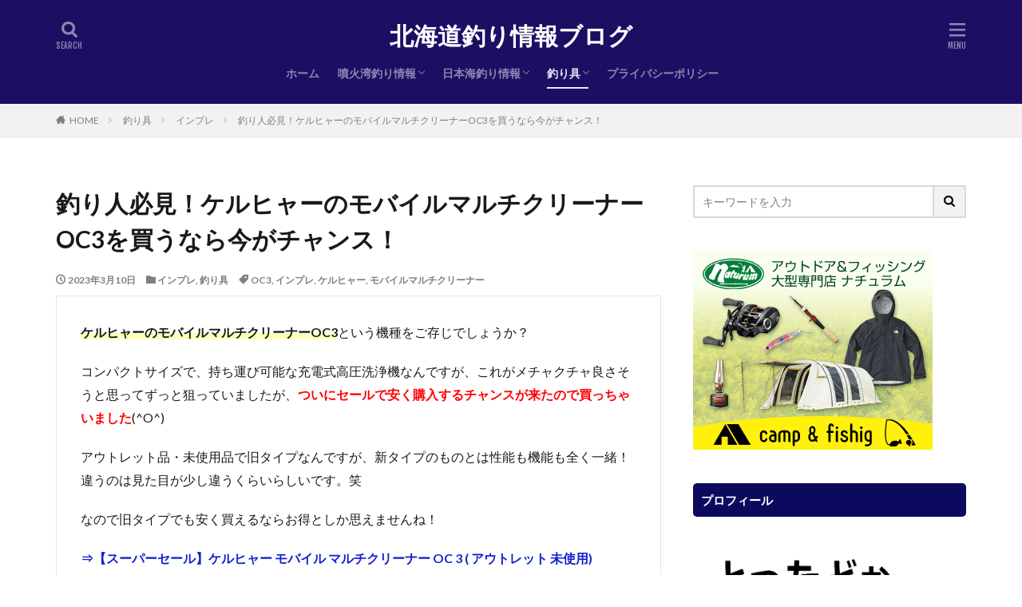

--- FILE ---
content_type: text/html; charset=UTF-8
request_url: https://xn--nbkzd3exd059r6ngg8p23x0w5ekjd.com/karcher-oc3/
body_size: 29301
content:

<!DOCTYPE html>

<html dir="ltr" lang="ja" prefix="og: https://ogp.me/ns#" prefix="og: http://ogp.me/ns#" class="t-html 
t-middle ">

<head prefix="og: http://ogp.me/ns# fb: http://ogp.me/ns/fb# article: http://ogp.me/ns/article#">
<meta charset="UTF-8">
<title>釣り人必見！ケルヒャーのモバイルマルチクリーナーOC3を買うなら今がチャンス！ | 北海道釣り情報ブログ</title>

		<!-- All in One SEO 4.8.5 - aioseo.com -->
	<meta name="robots" content="max-image-preview:large" />
	<meta name="author" content="けずちぇる"/>
	<link rel="canonical" href="https://xn--nbkzd3exd059r6ngg8p23x0w5ekjd.com/karcher-oc3/" />
	<meta name="generator" content="All in One SEO (AIOSEO) 4.8.5" />
		<meta property="og:locale" content="ja_JP" />
		<meta property="og:site_name" content="北海道釣り情報ブログ | 北海道の釣行記ブログです。道南の噴火湾、日本海、函館周辺のサーフや磯、漁港など渡島、桧山地方を中心にヒラメ、海サクラマス、アキアジ（鮭）、青物など大物を狙った海釣りソルトルアーフィッシングがメインのブログです。" />
		<meta property="og:type" content="article" />
		<meta property="og:title" content="釣り人必見！ケルヒャーのモバイルマルチクリーナーOC3を買うなら今がチャンス！ | 北海道釣り情報ブログ" />
		<meta property="og:url" content="https://xn--nbkzd3exd059r6ngg8p23x0w5ekjd.com/karcher-oc3/" />
		<meta property="article:published_time" content="2023-03-10T04:07:55+00:00" />
		<meta property="article:modified_time" content="2023-03-10T04:07:55+00:00" />
		<meta name="twitter:card" content="summary" />
		<meta name="twitter:site" content="@kazuhirohirokaz" />
		<meta name="twitter:title" content="釣り人必見！ケルヒャーのモバイルマルチクリーナーOC3を買うなら今がチャンス！ | 北海道釣り情報ブログ" />
		<meta name="twitter:creator" content="＠kazuhirohirokaz" />
		<meta name="twitter:image" content="https://xn--nbkzd3exd059r6ngg8p23x0w5ekjd.com/wp-content/uploads/2023/03/F2FD0B86-4730-4BC1-AC50-E5E8B9FF3372-L0-001.png" />
		<script type="application/ld+json" class="aioseo-schema">
			{"@context":"https:\/\/schema.org","@graph":[{"@type":"Article","@id":"https:\/\/xn--nbkzd3exd059r6ngg8p23x0w5ekjd.com\/karcher-oc3\/#article","name":"\u91e3\u308a\u4eba\u5fc5\u898b\uff01\u30b1\u30eb\u30d2\u30e3\u30fc\u306e\u30e2\u30d0\u30a4\u30eb\u30de\u30eb\u30c1\u30af\u30ea\u30fc\u30ca\u30fcOC3\u3092\u8cb7\u3046\u306a\u3089\u4eca\u304c\u30c1\u30e3\u30f3\u30b9\uff01 | \u5317\u6d77\u9053\u91e3\u308a\u60c5\u5831\u30d6\u30ed\u30b0","headline":"\u91e3\u308a\u4eba\u5fc5\u898b\uff01\u30b1\u30eb\u30d2\u30e3\u30fc\u306e\u30e2\u30d0\u30a4\u30eb\u30de\u30eb\u30c1\u30af\u30ea\u30fc\u30ca\u30fcOC3\u3092\u8cb7\u3046\u306a\u3089\u4eca\u304c\u30c1\u30e3\u30f3\u30b9\uff01","author":{"@id":"https:\/\/xn--nbkzd3exd059r6ngg8p23x0w5ekjd.com\/author\/kazuhirohirokaz3\/#author"},"publisher":{"@id":"https:\/\/xn--nbkzd3exd059r6ngg8p23x0w5ekjd.com\/#organization"},"image":{"@type":"ImageObject","url":"https:\/\/xn--nbkzd3exd059r6ngg8p23x0w5ekjd.com\/wp-content\/uploads\/2023\/03\/F2FD0B86-4730-4BC1-AC50-E5E8B9FF3372-L0-001.png","width":4032,"height":3024},"datePublished":"2023-03-10T13:07:55+09:00","dateModified":"2023-03-10T13:07:55+09:00","inLanguage":"ja","mainEntityOfPage":{"@id":"https:\/\/xn--nbkzd3exd059r6ngg8p23x0w5ekjd.com\/karcher-oc3\/#webpage"},"isPartOf":{"@id":"https:\/\/xn--nbkzd3exd059r6ngg8p23x0w5ekjd.com\/karcher-oc3\/#webpage"},"articleSection":"\u30a4\u30f3\u30d7\u30ec, \u91e3\u308a\u5177, OC3, \u30a4\u30f3\u30d7\u30ec, \u30b1\u30eb\u30d2\u30e3\u30fc, \u30e2\u30d0\u30a4\u30eb\u30de\u30eb\u30c1\u30af\u30ea\u30fc\u30ca\u30fc"},{"@type":"BreadcrumbList","@id":"https:\/\/xn--nbkzd3exd059r6ngg8p23x0w5ekjd.com\/karcher-oc3\/#breadcrumblist","itemListElement":[{"@type":"ListItem","@id":"https:\/\/xn--nbkzd3exd059r6ngg8p23x0w5ekjd.com#listItem","position":1,"name":"\u30db\u30fc\u30e0","item":"https:\/\/xn--nbkzd3exd059r6ngg8p23x0w5ekjd.com","nextItem":{"@type":"ListItem","@id":"https:\/\/xn--nbkzd3exd059r6ngg8p23x0w5ekjd.com\/category\/%e9%87%a3%e3%82%8a%e5%85%b7\/#listItem","name":"\u91e3\u308a\u5177"}},{"@type":"ListItem","@id":"https:\/\/xn--nbkzd3exd059r6ngg8p23x0w5ekjd.com\/category\/%e9%87%a3%e3%82%8a%e5%85%b7\/#listItem","position":2,"name":"\u91e3\u308a\u5177","item":"https:\/\/xn--nbkzd3exd059r6ngg8p23x0w5ekjd.com\/category\/%e9%87%a3%e3%82%8a%e5%85%b7\/","nextItem":{"@type":"ListItem","@id":"https:\/\/xn--nbkzd3exd059r6ngg8p23x0w5ekjd.com\/category\/%e9%87%a3%e3%82%8a%e5%85%b7\/impression\/#listItem","name":"\u30a4\u30f3\u30d7\u30ec"},"previousItem":{"@type":"ListItem","@id":"https:\/\/xn--nbkzd3exd059r6ngg8p23x0w5ekjd.com#listItem","name":"\u30db\u30fc\u30e0"}},{"@type":"ListItem","@id":"https:\/\/xn--nbkzd3exd059r6ngg8p23x0w5ekjd.com\/category\/%e9%87%a3%e3%82%8a%e5%85%b7\/impression\/#listItem","position":3,"name":"\u30a4\u30f3\u30d7\u30ec","item":"https:\/\/xn--nbkzd3exd059r6ngg8p23x0w5ekjd.com\/category\/%e9%87%a3%e3%82%8a%e5%85%b7\/impression\/","nextItem":{"@type":"ListItem","@id":"https:\/\/xn--nbkzd3exd059r6ngg8p23x0w5ekjd.com\/karcher-oc3\/#listItem","name":"\u91e3\u308a\u4eba\u5fc5\u898b\uff01\u30b1\u30eb\u30d2\u30e3\u30fc\u306e\u30e2\u30d0\u30a4\u30eb\u30de\u30eb\u30c1\u30af\u30ea\u30fc\u30ca\u30fcOC3\u3092\u8cb7\u3046\u306a\u3089\u4eca\u304c\u30c1\u30e3\u30f3\u30b9\uff01"},"previousItem":{"@type":"ListItem","@id":"https:\/\/xn--nbkzd3exd059r6ngg8p23x0w5ekjd.com\/category\/%e9%87%a3%e3%82%8a%e5%85%b7\/#listItem","name":"\u91e3\u308a\u5177"}},{"@type":"ListItem","@id":"https:\/\/xn--nbkzd3exd059r6ngg8p23x0w5ekjd.com\/karcher-oc3\/#listItem","position":4,"name":"\u91e3\u308a\u4eba\u5fc5\u898b\uff01\u30b1\u30eb\u30d2\u30e3\u30fc\u306e\u30e2\u30d0\u30a4\u30eb\u30de\u30eb\u30c1\u30af\u30ea\u30fc\u30ca\u30fcOC3\u3092\u8cb7\u3046\u306a\u3089\u4eca\u304c\u30c1\u30e3\u30f3\u30b9\uff01","previousItem":{"@type":"ListItem","@id":"https:\/\/xn--nbkzd3exd059r6ngg8p23x0w5ekjd.com\/category\/%e9%87%a3%e3%82%8a%e5%85%b7\/impression\/#listItem","name":"\u30a4\u30f3\u30d7\u30ec"}}]},{"@type":"Organization","@id":"https:\/\/xn--nbkzd3exd059r6ngg8p23x0w5ekjd.com\/#organization","name":"\u5317\u6d77\u9053\u91e3\u308a\u60c5\u5831\u30d6\u30ed\u30b0","description":"\u5317\u6d77\u9053\u306e\u91e3\u884c\u8a18\u30d6\u30ed\u30b0\u3067\u3059\u3002\u9053\u5357\u306e\u5674\u706b\u6e7e\u3001\u65e5\u672c\u6d77\u3001\u51fd\u9928\u5468\u8fba\u306e\u30b5\u30fc\u30d5\u3084\u78ef\u3001\u6f01\u6e2f\u306a\u3069\u6e21\u5cf6\u3001\u6867\u5c71\u5730\u65b9\u3092\u4e2d\u5fc3\u306b\u30d2\u30e9\u30e1\u3001\u6d77\u30b5\u30af\u30e9\u30de\u30b9\u3001\u30a2\u30ad\u30a2\u30b8\uff08\u9bad\uff09\u3001\u9752\u7269\u306a\u3069\u5927\u7269\u3092\u72d9\u3063\u305f\u6d77\u91e3\u308a\u30bd\u30eb\u30c8\u30eb\u30a2\u30fc\u30d5\u30a3\u30c3\u30b7\u30f3\u30b0\u304c\u30e1\u30a4\u30f3\u306e\u30d6\u30ed\u30b0\u3067\u3059\u3002","url":"https:\/\/xn--nbkzd3exd059r6ngg8p23x0w5ekjd.com\/","sameAs":["https:\/\/twitter.com\/kazuhirohirokaz"]},{"@type":"Person","@id":"https:\/\/xn--nbkzd3exd059r6ngg8p23x0w5ekjd.com\/author\/kazuhirohirokaz3\/#author","url":"https:\/\/xn--nbkzd3exd059r6ngg8p23x0w5ekjd.com\/author\/kazuhirohirokaz3\/","name":"\u3051\u305a\u3061\u3047\u308b","image":{"@type":"ImageObject","@id":"https:\/\/xn--nbkzd3exd059r6ngg8p23x0w5ekjd.com\/karcher-oc3\/#authorImage","url":"https:\/\/secure.gravatar.com\/avatar\/bf0a80e765f99934f07088e69fae3652?s=96&d=mm&r=g","width":96,"height":96,"caption":"\u3051\u305a\u3061\u3047\u308b"},"sameAs":["\uff20kazuhirohirokaz"]},{"@type":"WebPage","@id":"https:\/\/xn--nbkzd3exd059r6ngg8p23x0w5ekjd.com\/karcher-oc3\/#webpage","url":"https:\/\/xn--nbkzd3exd059r6ngg8p23x0w5ekjd.com\/karcher-oc3\/","name":"\u91e3\u308a\u4eba\u5fc5\u898b\uff01\u30b1\u30eb\u30d2\u30e3\u30fc\u306e\u30e2\u30d0\u30a4\u30eb\u30de\u30eb\u30c1\u30af\u30ea\u30fc\u30ca\u30fcOC3\u3092\u8cb7\u3046\u306a\u3089\u4eca\u304c\u30c1\u30e3\u30f3\u30b9\uff01 | \u5317\u6d77\u9053\u91e3\u308a\u60c5\u5831\u30d6\u30ed\u30b0","inLanguage":"ja","isPartOf":{"@id":"https:\/\/xn--nbkzd3exd059r6ngg8p23x0w5ekjd.com\/#website"},"breadcrumb":{"@id":"https:\/\/xn--nbkzd3exd059r6ngg8p23x0w5ekjd.com\/karcher-oc3\/#breadcrumblist"},"author":{"@id":"https:\/\/xn--nbkzd3exd059r6ngg8p23x0w5ekjd.com\/author\/kazuhirohirokaz3\/#author"},"creator":{"@id":"https:\/\/xn--nbkzd3exd059r6ngg8p23x0w5ekjd.com\/author\/kazuhirohirokaz3\/#author"},"image":{"@type":"ImageObject","url":"https:\/\/xn--nbkzd3exd059r6ngg8p23x0w5ekjd.com\/wp-content\/uploads\/2023\/03\/F2FD0B86-4730-4BC1-AC50-E5E8B9FF3372-L0-001.png","@id":"https:\/\/xn--nbkzd3exd059r6ngg8p23x0w5ekjd.com\/karcher-oc3\/#mainImage","width":4032,"height":3024},"primaryImageOfPage":{"@id":"https:\/\/xn--nbkzd3exd059r6ngg8p23x0w5ekjd.com\/karcher-oc3\/#mainImage"},"datePublished":"2023-03-10T13:07:55+09:00","dateModified":"2023-03-10T13:07:55+09:00"},{"@type":"WebSite","@id":"https:\/\/xn--nbkzd3exd059r6ngg8p23x0w5ekjd.com\/#website","url":"https:\/\/xn--nbkzd3exd059r6ngg8p23x0w5ekjd.com\/","name":"\u5317\u6d77\u9053\u91e3\u308a\u60c5\u5831\u30d6\u30ed\u30b0","description":"\u5317\u6d77\u9053\u306e\u91e3\u884c\u8a18\u30d6\u30ed\u30b0\u3067\u3059\u3002\u9053\u5357\u306e\u5674\u706b\u6e7e\u3001\u65e5\u672c\u6d77\u3001\u51fd\u9928\u5468\u8fba\u306e\u30b5\u30fc\u30d5\u3084\u78ef\u3001\u6f01\u6e2f\u306a\u3069\u6e21\u5cf6\u3001\u6867\u5c71\u5730\u65b9\u3092\u4e2d\u5fc3\u306b\u30d2\u30e9\u30e1\u3001\u6d77\u30b5\u30af\u30e9\u30de\u30b9\u3001\u30a2\u30ad\u30a2\u30b8\uff08\u9bad\uff09\u3001\u9752\u7269\u306a\u3069\u5927\u7269\u3092\u72d9\u3063\u305f\u6d77\u91e3\u308a\u30bd\u30eb\u30c8\u30eb\u30a2\u30fc\u30d5\u30a3\u30c3\u30b7\u30f3\u30b0\u304c\u30e1\u30a4\u30f3\u306e\u30d6\u30ed\u30b0\u3067\u3059\u3002","inLanguage":"ja","publisher":{"@id":"https:\/\/xn--nbkzd3exd059r6ngg8p23x0w5ekjd.com\/#organization"}}]}
		</script>
		<!-- All in One SEO -->

<link rel='stylesheet' id='dashicons-css'  href='https://xn--nbkzd3exd059r6ngg8p23x0w5ekjd.com/wp-includes/css/dashicons.min.css' type='text/css' media='all' />
<link rel='stylesheet' id='thickbox-css'  href='https://xn--nbkzd3exd059r6ngg8p23x0w5ekjd.com/wp-includes/js/thickbox/thickbox.css' type='text/css' media='all' />
<link rel='stylesheet' id='wp-block-library-css'  href='https://xn--nbkzd3exd059r6ngg8p23x0w5ekjd.com/wp-includes/css/dist/block-library/style.min.css' type='text/css' media='all' />
<style id='rinkerg-gutenberg-rinker-style-inline-css' type='text/css'>
.wp-block-create-block-block{background-color:#21759b;color:#fff;padding:2px}

</style>
<style id='global-styles-inline-css' type='text/css'>
body{--wp--preset--color--black: #000000;--wp--preset--color--cyan-bluish-gray: #abb8c3;--wp--preset--color--white: #ffffff;--wp--preset--color--pale-pink: #f78da7;--wp--preset--color--vivid-red: #cf2e2e;--wp--preset--color--luminous-vivid-orange: #ff6900;--wp--preset--color--luminous-vivid-amber: #fcb900;--wp--preset--color--light-green-cyan: #7bdcb5;--wp--preset--color--vivid-green-cyan: #00d084;--wp--preset--color--pale-cyan-blue: #8ed1fc;--wp--preset--color--vivid-cyan-blue: #0693e3;--wp--preset--color--vivid-purple: #9b51e0;--wp--preset--gradient--vivid-cyan-blue-to-vivid-purple: linear-gradient(135deg,rgba(6,147,227,1) 0%,rgb(155,81,224) 100%);--wp--preset--gradient--light-green-cyan-to-vivid-green-cyan: linear-gradient(135deg,rgb(122,220,180) 0%,rgb(0,208,130) 100%);--wp--preset--gradient--luminous-vivid-amber-to-luminous-vivid-orange: linear-gradient(135deg,rgba(252,185,0,1) 0%,rgba(255,105,0,1) 100%);--wp--preset--gradient--luminous-vivid-orange-to-vivid-red: linear-gradient(135deg,rgba(255,105,0,1) 0%,rgb(207,46,46) 100%);--wp--preset--gradient--very-light-gray-to-cyan-bluish-gray: linear-gradient(135deg,rgb(238,238,238) 0%,rgb(169,184,195) 100%);--wp--preset--gradient--cool-to-warm-spectrum: linear-gradient(135deg,rgb(74,234,220) 0%,rgb(151,120,209) 20%,rgb(207,42,186) 40%,rgb(238,44,130) 60%,rgb(251,105,98) 80%,rgb(254,248,76) 100%);--wp--preset--gradient--blush-light-purple: linear-gradient(135deg,rgb(255,206,236) 0%,rgb(152,150,240) 100%);--wp--preset--gradient--blush-bordeaux: linear-gradient(135deg,rgb(254,205,165) 0%,rgb(254,45,45) 50%,rgb(107,0,62) 100%);--wp--preset--gradient--luminous-dusk: linear-gradient(135deg,rgb(255,203,112) 0%,rgb(199,81,192) 50%,rgb(65,88,208) 100%);--wp--preset--gradient--pale-ocean: linear-gradient(135deg,rgb(255,245,203) 0%,rgb(182,227,212) 50%,rgb(51,167,181) 100%);--wp--preset--gradient--electric-grass: linear-gradient(135deg,rgb(202,248,128) 0%,rgb(113,206,126) 100%);--wp--preset--gradient--midnight: linear-gradient(135deg,rgb(2,3,129) 0%,rgb(40,116,252) 100%);--wp--preset--duotone--dark-grayscale: url('#wp-duotone-dark-grayscale');--wp--preset--duotone--grayscale: url('#wp-duotone-grayscale');--wp--preset--duotone--purple-yellow: url('#wp-duotone-purple-yellow');--wp--preset--duotone--blue-red: url('#wp-duotone-blue-red');--wp--preset--duotone--midnight: url('#wp-duotone-midnight');--wp--preset--duotone--magenta-yellow: url('#wp-duotone-magenta-yellow');--wp--preset--duotone--purple-green: url('#wp-duotone-purple-green');--wp--preset--duotone--blue-orange: url('#wp-duotone-blue-orange');--wp--preset--font-size--small: 13px;--wp--preset--font-size--medium: 20px;--wp--preset--font-size--large: 36px;--wp--preset--font-size--x-large: 42px;}.has-black-color{color: var(--wp--preset--color--black) !important;}.has-cyan-bluish-gray-color{color: var(--wp--preset--color--cyan-bluish-gray) !important;}.has-white-color{color: var(--wp--preset--color--white) !important;}.has-pale-pink-color{color: var(--wp--preset--color--pale-pink) !important;}.has-vivid-red-color{color: var(--wp--preset--color--vivid-red) !important;}.has-luminous-vivid-orange-color{color: var(--wp--preset--color--luminous-vivid-orange) !important;}.has-luminous-vivid-amber-color{color: var(--wp--preset--color--luminous-vivid-amber) !important;}.has-light-green-cyan-color{color: var(--wp--preset--color--light-green-cyan) !important;}.has-vivid-green-cyan-color{color: var(--wp--preset--color--vivid-green-cyan) !important;}.has-pale-cyan-blue-color{color: var(--wp--preset--color--pale-cyan-blue) !important;}.has-vivid-cyan-blue-color{color: var(--wp--preset--color--vivid-cyan-blue) !important;}.has-vivid-purple-color{color: var(--wp--preset--color--vivid-purple) !important;}.has-black-background-color{background-color: var(--wp--preset--color--black) !important;}.has-cyan-bluish-gray-background-color{background-color: var(--wp--preset--color--cyan-bluish-gray) !important;}.has-white-background-color{background-color: var(--wp--preset--color--white) !important;}.has-pale-pink-background-color{background-color: var(--wp--preset--color--pale-pink) !important;}.has-vivid-red-background-color{background-color: var(--wp--preset--color--vivid-red) !important;}.has-luminous-vivid-orange-background-color{background-color: var(--wp--preset--color--luminous-vivid-orange) !important;}.has-luminous-vivid-amber-background-color{background-color: var(--wp--preset--color--luminous-vivid-amber) !important;}.has-light-green-cyan-background-color{background-color: var(--wp--preset--color--light-green-cyan) !important;}.has-vivid-green-cyan-background-color{background-color: var(--wp--preset--color--vivid-green-cyan) !important;}.has-pale-cyan-blue-background-color{background-color: var(--wp--preset--color--pale-cyan-blue) !important;}.has-vivid-cyan-blue-background-color{background-color: var(--wp--preset--color--vivid-cyan-blue) !important;}.has-vivid-purple-background-color{background-color: var(--wp--preset--color--vivid-purple) !important;}.has-black-border-color{border-color: var(--wp--preset--color--black) !important;}.has-cyan-bluish-gray-border-color{border-color: var(--wp--preset--color--cyan-bluish-gray) !important;}.has-white-border-color{border-color: var(--wp--preset--color--white) !important;}.has-pale-pink-border-color{border-color: var(--wp--preset--color--pale-pink) !important;}.has-vivid-red-border-color{border-color: var(--wp--preset--color--vivid-red) !important;}.has-luminous-vivid-orange-border-color{border-color: var(--wp--preset--color--luminous-vivid-orange) !important;}.has-luminous-vivid-amber-border-color{border-color: var(--wp--preset--color--luminous-vivid-amber) !important;}.has-light-green-cyan-border-color{border-color: var(--wp--preset--color--light-green-cyan) !important;}.has-vivid-green-cyan-border-color{border-color: var(--wp--preset--color--vivid-green-cyan) !important;}.has-pale-cyan-blue-border-color{border-color: var(--wp--preset--color--pale-cyan-blue) !important;}.has-vivid-cyan-blue-border-color{border-color: var(--wp--preset--color--vivid-cyan-blue) !important;}.has-vivid-purple-border-color{border-color: var(--wp--preset--color--vivid-purple) !important;}.has-vivid-cyan-blue-to-vivid-purple-gradient-background{background: var(--wp--preset--gradient--vivid-cyan-blue-to-vivid-purple) !important;}.has-light-green-cyan-to-vivid-green-cyan-gradient-background{background: var(--wp--preset--gradient--light-green-cyan-to-vivid-green-cyan) !important;}.has-luminous-vivid-amber-to-luminous-vivid-orange-gradient-background{background: var(--wp--preset--gradient--luminous-vivid-amber-to-luminous-vivid-orange) !important;}.has-luminous-vivid-orange-to-vivid-red-gradient-background{background: var(--wp--preset--gradient--luminous-vivid-orange-to-vivid-red) !important;}.has-very-light-gray-to-cyan-bluish-gray-gradient-background{background: var(--wp--preset--gradient--very-light-gray-to-cyan-bluish-gray) !important;}.has-cool-to-warm-spectrum-gradient-background{background: var(--wp--preset--gradient--cool-to-warm-spectrum) !important;}.has-blush-light-purple-gradient-background{background: var(--wp--preset--gradient--blush-light-purple) !important;}.has-blush-bordeaux-gradient-background{background: var(--wp--preset--gradient--blush-bordeaux) !important;}.has-luminous-dusk-gradient-background{background: var(--wp--preset--gradient--luminous-dusk) !important;}.has-pale-ocean-gradient-background{background: var(--wp--preset--gradient--pale-ocean) !important;}.has-electric-grass-gradient-background{background: var(--wp--preset--gradient--electric-grass) !important;}.has-midnight-gradient-background{background: var(--wp--preset--gradient--midnight) !important;}.has-small-font-size{font-size: var(--wp--preset--font-size--small) !important;}.has-medium-font-size{font-size: var(--wp--preset--font-size--medium) !important;}.has-large-font-size{font-size: var(--wp--preset--font-size--large) !important;}.has-x-large-font-size{font-size: var(--wp--preset--font-size--x-large) !important;}
</style>
<link rel='stylesheet' id='yyi_rinker_stylesheet-css'  href='https://xn--nbkzd3exd059r6ngg8p23x0w5ekjd.com/wp-content/plugins/yyi-rinker/css/style.css?v=1.11.1' type='text/css' media='all' />
<script src='https://xn--nbkzd3exd059r6ngg8p23x0w5ekjd.com/wp-includes/js/jquery/jquery.min.js' id='jquery-core-js'></script>
<script src='https://xn--nbkzd3exd059r6ngg8p23x0w5ekjd.com/wp-includes/js/jquery/jquery-migrate.min.js' id='jquery-migrate-js'></script>
<script src='https://xn--nbkzd3exd059r6ngg8p23x0w5ekjd.com/wp-content/plugins/yyi-rinker/js/event-tracking.js?v=1.11.1' id='yyi_rinker_event_tracking_script-js'></script>
<link rel="https://api.w.org/" href="https://xn--nbkzd3exd059r6ngg8p23x0w5ekjd.com/wp-json/" /><link rel="alternate" type="application/json" href="https://xn--nbkzd3exd059r6ngg8p23x0w5ekjd.com/wp-json/wp/v2/posts/2846" /><link rel="alternate" type="application/json+oembed" href="https://xn--nbkzd3exd059r6ngg8p23x0w5ekjd.com/wp-json/oembed/1.0/embed?url=https%3A%2F%2Fxn--nbkzd3exd059r6ngg8p23x0w5ekjd.com%2Fkarcher-oc3%2F" />
<link rel="alternate" type="text/xml+oembed" href="https://xn--nbkzd3exd059r6ngg8p23x0w5ekjd.com/wp-json/oembed/1.0/embed?url=https%3A%2F%2Fxn--nbkzd3exd059r6ngg8p23x0w5ekjd.com%2Fkarcher-oc3%2F&#038;format=xml" />
<style>
.yyi-rinker-images {
    display: flex;
    justify-content: center;
    align-items: center;
    position: relative;

}
div.yyi-rinker-image img.yyi-rinker-main-img.hidden {
    display: none;
}

.yyi-rinker-images-arrow {
    cursor: pointer;
    position: absolute;
    top: 50%;
    display: block;
    margin-top: -11px;
    opacity: 0.6;
    width: 22px;
}

.yyi-rinker-images-arrow-left{
    left: -10px;
}
.yyi-rinker-images-arrow-right{
    right: -10px;
}

.yyi-rinker-images-arrow-left.hidden {
    display: none;
}

.yyi-rinker-images-arrow-right.hidden {
    display: none;
}
div.yyi-rinker-contents.yyi-rinker-design-tate  div.yyi-rinker-box{
    flex-direction: column;
}

div.yyi-rinker-contents.yyi-rinker-design-slim div.yyi-rinker-box .yyi-rinker-links {
    flex-direction: column;
}

div.yyi-rinker-contents.yyi-rinker-design-slim div.yyi-rinker-info {
    width: 100%;
}

div.yyi-rinker-contents.yyi-rinker-design-slim .yyi-rinker-title {
    text-align: center;
}

div.yyi-rinker-contents.yyi-rinker-design-slim .yyi-rinker-links {
    text-align: center;
}
div.yyi-rinker-contents.yyi-rinker-design-slim .yyi-rinker-image {
    margin: auto;
}

div.yyi-rinker-contents.yyi-rinker-design-slim div.yyi-rinker-info ul.yyi-rinker-links li {
	align-self: stretch;
}
div.yyi-rinker-contents.yyi-rinker-design-slim div.yyi-rinker-box div.yyi-rinker-info {
	padding: 0;
}
div.yyi-rinker-contents.yyi-rinker-design-slim div.yyi-rinker-box {
	flex-direction: column;
	padding: 14px 5px 0;
}

.yyi-rinker-design-slim div.yyi-rinker-box div.yyi-rinker-info {
	text-align: center;
}

.yyi-rinker-design-slim div.price-box span.price {
	display: block;
}

div.yyi-rinker-contents.yyi-rinker-design-slim div.yyi-rinker-info div.yyi-rinker-title a{
	font-size:16px;
}

div.yyi-rinker-contents.yyi-rinker-design-slim ul.yyi-rinker-links li.amazonkindlelink:before,  div.yyi-rinker-contents.yyi-rinker-design-slim ul.yyi-rinker-links li.amazonlink:before,  div.yyi-rinker-contents.yyi-rinker-design-slim ul.yyi-rinker-links li.rakutenlink:before, div.yyi-rinker-contents.yyi-rinker-design-slim ul.yyi-rinker-links li.yahoolink:before, div.yyi-rinker-contents.yyi-rinker-design-slim ul.yyi-rinker-links li.mercarilink:before {
	font-size:12px;
}

div.yyi-rinker-contents.yyi-rinker-design-slim ul.yyi-rinker-links li a {
	font-size: 13px;
}
.entry-content ul.yyi-rinker-links li {
	padding: 0;
}

div.yyi-rinker-contents .yyi-rinker-attention.attention_desing_right_ribbon {
    width: 89px;
    height: 91px;
    position: absolute;
    top: -1px;
    right: -1px;
    left: auto;
    overflow: hidden;
}

div.yyi-rinker-contents .yyi-rinker-attention.attention_desing_right_ribbon span {
    display: inline-block;
    width: 146px;
    position: absolute;
    padding: 4px 0;
    left: -13px;
    top: 12px;
    text-align: center;
    font-size: 12px;
    line-height: 24px;
    -webkit-transform: rotate(45deg);
    transform: rotate(45deg);
    box-shadow: 0 1px 3px rgba(0, 0, 0, 0.2);
}

div.yyi-rinker-contents .yyi-rinker-attention.attention_desing_right_ribbon {
    background: none;
}
.yyi-rinker-attention.attention_desing_right_ribbon .yyi-rinker-attention-after,
.yyi-rinker-attention.attention_desing_right_ribbon .yyi-rinker-attention-before{
display:none;
}
div.yyi-rinker-use-right_ribbon div.yyi-rinker-title {
    margin-right: 2rem;
}

				</style><link rel="amphtml" href="https://xn--nbkzd3exd059r6ngg8p23x0w5ekjd.com/karcher-oc3/?type=AMP">
<link rel="stylesheet" href="https://xn--nbkzd3exd059r6ngg8p23x0w5ekjd.com/wp-content/themes/the-thor/css/icon.min.css">
<link rel="stylesheet" href="https://fonts.googleapis.com/css?family=Lato:100,300,400,700,900">
<link rel="stylesheet" href="https://fonts.googleapis.com/css?family=Fjalla+One">
<link rel="stylesheet" href="https://fonts.googleapis.com/css?family=Noto+Sans+JP:100,200,300,400,500,600,700,800,900">
<link rel="stylesheet" href="https://xn--nbkzd3exd059r6ngg8p23x0w5ekjd.com/wp-content/themes/the-thor/style.min.css">
<link rel="stylesheet" href="https://xn--nbkzd3exd059r6ngg8p23x0w5ekjd.com/wp-content/themes/the-thor-child/style-user.css?1563175796">
<link rel="manifest" href="https://xn--nbkzd3exd059r6ngg8p23x0w5ekjd.com/wp-content/themes/the-thor/js/manifest.json">
<link rel="canonical" href="https://xn--nbkzd3exd059r6ngg8p23x0w5ekjd.com/karcher-oc3/" />
<script src="https://ajax.googleapis.com/ajax/libs/jquery/1.12.4/jquery.min.js"></script>
<meta http-equiv="X-UA-Compatible" content="IE=edge">
<meta name="viewport" content="width=device-width, initial-scale=1, viewport-fit=cover"/>
<style>
.widget.widget_nav_menu ul.menu{border-color: rgba(13,9,94,0.15);}.widget.widget_nav_menu ul.menu li{border-color: rgba(13,9,94,0.75);}.widget.widget_nav_menu ul.menu .sub-menu li{border-color: rgba(13,9,94,0.15);}.widget.widget_nav_menu ul.menu .sub-menu li .sub-menu li:first-child{border-color: rgba(13,9,94,0.15);}.widget.widget_nav_menu ul.menu li a:hover{background-color: rgba(13,9,94,0.75);}.widget.widget_nav_menu ul.menu .current-menu-item > a{background-color: rgba(13,9,94,0.75);}.widget.widget_nav_menu ul.menu li .sub-menu li a:before {color:#0d095e;}.widget.widget_nav_menu ul.menu li a{background-color:#0d095e;}.widget.widget_nav_menu ul.menu .sub-menu a:hover{color:#0d095e;}.widget.widget_nav_menu ul.menu .sub-menu .current-menu-item a{color:#0d095e;}.widget.widget_categories ul{border-color: rgba(13,9,94,0.15);}.widget.widget_categories ul li{border-color: rgba(13,9,94,0.75);}.widget.widget_categories ul .children li{border-color: rgba(13,9,94,0.15);}.widget.widget_categories ul .children li .children li:first-child{border-color: rgba(13,9,94,0.15);}.widget.widget_categories ul li a:hover{background-color: rgba(13,9,94,0.75);}.widget.widget_categories ul .current-menu-item > a{background-color: rgba(13,9,94,0.75);}.widget.widget_categories ul li .children li a:before {color:#0d095e;}.widget.widget_categories ul li a{background-color:#0d095e;}.widget.widget_categories ul .children a:hover{color:#0d095e;}.widget.widget_categories ul .children .current-menu-item a{color:#0d095e;}.widgetSearch__input:hover{border-color:#0d095e;}.widgetCatTitle{background-color:#0d095e;}.widgetCatTitle__inner{background-color:#0d095e;}.widgetSearch__submit:hover{background-color:#0d095e;}.widgetProfile__sns{background-color:#0d095e;}.widget.widget_calendar .calendar_wrap tbody a:hover{background-color:#0d095e;}.widget ul li a:hover{color:#0d095e;}.widget.widget_rss .rsswidget:hover{color:#0d095e;}.widget.widget_tag_cloud a:hover{background-color:#0d095e;}.widget select:hover{border-color:#0d095e;}.widgetSearch__checkLabel:hover:after{border-color:#0d095e;}.widgetSearch__check:checked .widgetSearch__checkLabel:before, .widgetSearch__check:checked + .widgetSearch__checkLabel:before{border-color:#0d095e;}.widgetTab__item.current{border-top-color:#0d095e;}.widgetTab__item:hover{border-top-color:#0d095e;}.searchHead__title{background-color:#0d095e;}.searchHead__submit:hover{color:#0d095e;}.menuBtn__close:hover{color:#0d095e;}.menuBtn__link:hover{color:#0d095e;}@media only screen and (min-width: 992px){.menuBtn__link {background-color:#0d095e;}}.t-headerCenter .menuBtn__link:hover{color:#0d095e;}.searchBtn__close:hover{color:#0d095e;}.searchBtn__link:hover{color:#0d095e;}.breadcrumb__item a:hover{color:#0d095e;}.pager__item{color:#0d095e;}.pager__item:hover, .pager__item-current{background-color:#0d095e; color:#fff;}.page-numbers{color:#0d095e;}.page-numbers:hover, .page-numbers.current{background-color:#0d095e; color:#fff;}.pagePager__item{color:#0d095e;}.pagePager__item:hover, .pagePager__item-current{background-color:#0d095e; color:#fff;}.heading a:hover{color:#0d095e;}.eyecatch__cat{background-color:#0d095e;}.the__category{background-color:#0d095e;}.dateList__item a:hover{color:#0d095e;}.controllerFooter__item:last-child{background-color:#0d095e;}.controllerFooter__close{background-color:#0d095e;}.bottomFooter__topBtn{background-color:#0d095e;}.mask-color{background-color:#0d095e;}.mask-colorgray{background-color:#0d095e;}.pickup3__item{background-color:#0d095e;}.categoryBox__title{color:#0d095e;}.comments__list .comment-meta{background-color:#0d095e;}.comment-respond .submit{background-color:#0d095e;}.prevNext__pop{background-color:#0d095e;}.swiper-pagination-bullet-active{background-color:#0d095e;}.swiper-slider .swiper-button-next, .swiper-slider .swiper-container-rtl .swiper-button-prev, .swiper-slider .swiper-button-prev, .swiper-slider .swiper-container-rtl .swiper-button-next	{background-color:#0d095e;}body{background:#ffffff;}.t-headerColor .l-header{background-color:#1c0f63;}.t-headerColor .globalNavi::before{background: -webkit-gradient(linear,left top,right top,color-stop(0%,rgba(255,255,255,0)),color-stop(100%,#1c0f63));}.t-headerColor .subNavi__link-pickup:hover{color:#1c0f63;}.snsFooter{background-color:#0d095e}.widget-main .heading.heading-widget{background-color:#0d095e}.widget-main .heading.heading-widgetsimple{background-color:#0d095e}.widget-main .heading.heading-widgetsimplewide{background-color:#0d095e}.widget-main .heading.heading-widgetwide{background-color:#0d095e}.widget-main .heading.heading-widgetbottom:before{border-color:#0d095e}.widget-main .heading.heading-widgetborder{border-color:#0d095e}.widget-main .heading.heading-widgetborder::before,.widget-main .heading.heading-widgetborder::after{background-color:#0d095e}.widget-side .heading.heading-widget{background-color:#0d095e}.widget-side .heading.heading-widgetsimple{background-color:#0d095e}.widget-side .heading.heading-widgetsimplewide{background-color:#0d095e}.widget-side .heading.heading-widgetwide{background-color:#0d095e}.widget-side .heading.heading-widgetbottom:before{border-color:#0d095e}.widget-side .heading.heading-widgetborder{border-color:#0d095e}.widget-side .heading.heading-widgetborder::before,.widget-side .heading.heading-widgetborder::after{background-color:#0d095e}.widget-foot .heading.heading-widget{background-color:#0d095e}.widget-foot .heading.heading-widgetsimple{background-color:#0d095e}.widget-foot .heading.heading-widgetsimplewide{background-color:#0d095e}.widget-foot .heading.heading-widgetwide{background-color:#0d095e}.widget-foot .heading.heading-widgetbottom:before{border-color:#0d095e}.widget-foot .heading.heading-widgetborder{border-color:#0d095e}.widget-foot .heading.heading-widgetborder::before,.widget-foot .heading.heading-widgetborder::after{background-color:#0d095e}.widget-menu .heading.heading-widget{background-color:#0d095e}.widget-menu .heading.heading-widgetsimple{background-color:#0d095e}.widget-menu .heading.heading-widgetsimplewide{background-color:#0d095e}.widget-menu .heading.heading-widgetwide{background-color:#0d095e}.widget-menu .heading.heading-widgetbottom:before{border-color:#0d095e}.widget-menu .heading.heading-widgetborder{border-color:#0d095e}.widget-menu .heading.heading-widgetborder::before,.widget-menu .heading.heading-widgetborder::after{background-color:#0d095e}.rankingBox__bg{background-color:#0d095e}.the__ribbon{background-color:#dd3333}.the__ribbon:after{border-left-color:#dd3333; border-right-color:#dd3333}.content .balloon .balloon__img-left div {background-image:url("https://xn--nbkzd3exd059r6ngg8p23x0w5ekjd.com/wp-content/uploads/2021/03/sub.png");}.content .balloon .balloon__img-right div {background-image:url("https://xn--nbkzd3exd059r6ngg8p23x0w5ekjd.com/wp-content/uploads/2021/03/sab.png");}.cc-ft47{color:#1e73be;}.cc-hv47:hover{color:#1e73be;}.cc-bg47{background-color:#1e73be;}.cc-br47{border-color:#1e73be;}.content .afTagBox__btnDetail{background-color:#0d095e;}.widget .widgetAfTag__btnDetail{background-color:#0d095e;}.content .afTagBox__btnAf{background-color:#0d095e;}.widget .widgetAfTag__btnAf{background-color:#0d095e;}.content a{color:#1122cc;}.phrase a{color:#1122cc;}.content .sitemap li a:hover{color:#1122cc;}.content h2 a:hover,.content h3 a:hover,.content h4 a:hover,.content h5 a:hover{color:#1122cc;}.content ul.menu li a:hover{color:#1122cc;}.content .es-LiconBox:before{background-color:#a83f3f;}.content .es-LiconCircle:before{background-color:#a83f3f;}.content .es-BTiconBox:before{background-color:#a83f3f;}.content .es-BTiconCircle:before{background-color:#a83f3f;}.content .es-BiconObi{border-color:#a83f3f;}.content .es-BiconCorner:before{background-color:#a83f3f;}.content .es-BiconCircle:before{background-color:#a83f3f;}.content .es-BmarkHatena::before{background-color:#005293;}.content .es-BmarkExcl::before{background-color:#b60105;}.content .es-BmarkQ::before{background-color:#005293;}.content .es-BmarkQ::after{border-top-color:#005293;}.content .es-BmarkA::before{color:#b60105;}.content .es-BsubTradi::before{color:#ffffff;background-color:#b60105;border-color:#b60105;}.btn__link-primary{color:#ffffff; background-color:#3f3f3f;}.content .btn__link-primary{color:#ffffff; background-color:#3f3f3f;}.searchBtn__contentInner .btn__link-search{color:#ffffff; background-color:#3f3f3f;}.btn__link-secondary{color:#ffffff; background-color:#3f3f3f;}.content .btn__link-secondary{color:#ffffff; background-color:#3f3f3f;}.btn__link-search{color:#ffffff; background-color:#3f3f3f;}.btn__link-normal{color:#3f3f3f;}.content .btn__link-normal{color:#3f3f3f;}.btn__link-normal:hover{background-color:#3f3f3f;}.content .btn__link-normal:hover{background-color:#3f3f3f;}.comments__list .comment-reply-link{color:#3f3f3f;}.comments__list .comment-reply-link:hover{background-color:#3f3f3f;}@media only screen and (min-width: 992px){.subNavi__link-pickup{color:#3f3f3f;}}@media only screen and (min-width: 992px){.subNavi__link-pickup:hover{background-color:#3f3f3f;}}.partsH2-11 h2{color:#191919; border-color:#1e73be;}.partsH3-1 h3{color:#191919; border-color:#1e73be;}.content h4{color:#191919}.content h5{color:#191919}.content ul > li::before{color:#a83f3f;}.content ul{color:#191919;}.content ol > li::before{color:#a83f3f; border-color:#a83f3f;}.content ol > li > ol > li::before{background-color:#a83f3f; border-color:#a83f3f;}.content ol > li > ol > li > ol > li::before{color:#a83f3f; border-color:#a83f3f;}.content ol{color:#191919;}.content .balloon .balloon__text{color:#000000; background-color:#abe88f;}.content .balloon .balloon__text-left:before{border-left-color:#abe88f;}.content .balloon .balloon__text-right:before{border-right-color:#abe88f;}.content .balloon-boder .balloon__text{color:#191919; background-color:#ffffff;  border-color:#000000;}.content .balloon-boder .balloon__text-left:before{border-left-color:#000000;}.content .balloon-boder .balloon__text-left:after{border-left-color:#ffffff;}.content .balloon-boder .balloon__text-right:before{border-right-color:#000000;}.content .balloon-boder .balloon__text-right:after{border-right-color:#ffffff;}.content blockquote{color:#191919; background-color:#f2f2f2;}.content blockquote::before{color:#d8d8d8;}.content table{color:#191919; border-top-color:#E5E5E5; border-left-color:#E5E5E5;}.content table th{background:#7f7f7f; color:#ffffff; ;border-right-color:#E5E5E5; border-bottom-color:#E5E5E5;}.content table td{background:#ffffff; ;border-right-color:#E5E5E5; border-bottom-color:#E5E5E5;}.content table tr:nth-child(odd) td{background-color:#f2f2f2;}
</style>
<link rel="amphtml" href="https://xn--nbkzd3exd059r6ngg8p23x0w5ekjd.com/karcher-oc3/amp/"><link rel="icon" href="https://xn--nbkzd3exd059r6ngg8p23x0w5ekjd.com/wp-content/uploads/2021/02/cropped-サイトアイコン-32x32.png" sizes="32x32" />
<link rel="icon" href="https://xn--nbkzd3exd059r6ngg8p23x0w5ekjd.com/wp-content/uploads/2021/02/cropped-サイトアイコン-192x192.png" sizes="192x192" />
<link rel="apple-touch-icon" href="https://xn--nbkzd3exd059r6ngg8p23x0w5ekjd.com/wp-content/uploads/2021/02/cropped-サイトアイコン-180x180.png" />
<meta name="msapplication-TileImage" content="https://xn--nbkzd3exd059r6ngg8p23x0w5ekjd.com/wp-content/uploads/2021/02/cropped-サイトアイコン-270x270.png" />
<!– Global site tag (gtag.js) – Google Analytics –>
<script async src='https://www.googletagmanager.com/gtag/js?id=UA-93918562-30'></script>
<script>
    window.dataLayer = window.dataLayer || [];
    function gtag(){dataLayer.push(arguments);}
    gtag('js', new Date());
    gtag('config', 'UA-93918562-30');
    
</script>
<!– /Global site tag (gtag.js) – Google Analytics –>
<meta property="og:site_name" content="北海道釣り情報ブログ" />
<meta property="og:type" content="article" />
<meta property="og:title" content="釣り人必見！ケルヒャーのモバイルマルチクリーナーOC3を買うなら今がチャンス！" />
<meta property="og:description" content="ケルヒャーのモバイルマルチクリーナーOC3という機種をご存じでしょうか？ コンパクトサイズ [&hellip;]" />
<meta property="og:url" content="https://xn--nbkzd3exd059r6ngg8p23x0w5ekjd.com/karcher-oc3/" />
<meta property="og:image" content="https://xn--nbkzd3exd059r6ngg8p23x0w5ekjd.com/wp-content/uploads/2023/03/F2FD0B86-4730-4BC1-AC50-E5E8B9FF3372-L0-001-768x576.png" />
<meta name="twitter:card" content="summary" />
<meta name="twitter:site" content="@kazuhirohirokaz" />


</head>
<body class=" t-logoSp t-logoPc t-headerCenter t-headerColor" id="top">


  <!--l-header-->
  <header class="l-header l-header-border">
    <div class="container container-header">

      <!--logo-->
			<p class="siteTitle">
				<a class="siteTitle__link" href="https://xn--nbkzd3exd059r6ngg8p23x0w5ekjd.com">
											北海道釣り情報ブログ					        </a>
      </p>      <!--/logo-->


      				<!--globalNavi-->
				<nav class="globalNavi">
					<div class="globalNavi__inner">
            <ul class="globalNavi__list"><li id="menu-item-1536" class="menu-item menu-item-type-custom menu-item-object-custom menu-item-home menu-item-1536"><a href="https://xn--nbkzd3exd059r6ngg8p23x0w5ekjd.com/">ホーム</a></li>
<li id="menu-item-1514" class="menu-item menu-item-type-taxonomy menu-item-object-category menu-item-has-children menu-item-1514"><a href="https://xn--nbkzd3exd059r6ngg8p23x0w5ekjd.com/category/%e5%99%b4%e7%81%ab%e6%b9%be%e3%80%80%e9%87%a3%e3%82%8a%e6%83%85%e5%a0%b1/">噴火湾釣り情報</a>
<ul class="sub-menu">
	<li id="menu-item-1517" class="menu-item menu-item-type-taxonomy menu-item-object-category menu-item-1517"><a href="https://xn--nbkzd3exd059r6ngg8p23x0w5ekjd.com/category/%e5%99%b4%e7%81%ab%e6%b9%be%e3%80%80%e9%87%a3%e3%82%8a%e6%83%85%e5%a0%b1/hirame/">ヒラメ</a></li>
	<li id="menu-item-1516" class="menu-item menu-item-type-taxonomy menu-item-object-category menu-item-1516"><a href="https://xn--nbkzd3exd059r6ngg8p23x0w5ekjd.com/category/%e5%99%b4%e7%81%ab%e6%b9%be%e3%80%80%e9%87%a3%e3%82%8a%e6%83%85%e5%a0%b1/sakuramasu/">サクラマス</a></li>
	<li id="menu-item-1515" class="menu-item menu-item-type-taxonomy menu-item-object-category menu-item-1515"><a href="https://xn--nbkzd3exd059r6ngg8p23x0w5ekjd.com/category/%e5%99%b4%e7%81%ab%e6%b9%be%e3%80%80%e9%87%a3%e3%82%8a%e6%83%85%e5%a0%b1/akiazi/">アキアジ（鮭）</a></li>
</ul>
</li>
<li id="menu-item-1518" class="menu-item menu-item-type-taxonomy menu-item-object-category menu-item-has-children menu-item-1518"><a href="https://xn--nbkzd3exd059r6ngg8p23x0w5ekjd.com/category/%e6%97%a5%e6%9c%ac%e6%b5%b7%e3%80%80%e9%87%a3%e3%82%8a%e6%83%85%e5%a0%b1/">日本海釣り情報</a>
<ul class="sub-menu">
	<li id="menu-item-1521" class="menu-item menu-item-type-taxonomy menu-item-object-category menu-item-1521"><a href="https://xn--nbkzd3exd059r6ngg8p23x0w5ekjd.com/category/%e6%97%a5%e6%9c%ac%e6%b5%b7%e3%80%80%e9%87%a3%e3%82%8a%e6%83%85%e5%a0%b1/hirame-%e6%97%a5%e6%9c%ac%e6%b5%b7%e3%80%80%e9%87%a3%e3%82%8a%e6%83%85%e5%a0%b1/">ヒラメ</a></li>
	<li id="menu-item-1520" class="menu-item menu-item-type-taxonomy menu-item-object-category menu-item-1520"><a href="https://xn--nbkzd3exd059r6ngg8p23x0w5ekjd.com/category/%e6%97%a5%e6%9c%ac%e6%b5%b7%e3%80%80%e9%87%a3%e3%82%8a%e6%83%85%e5%a0%b1/sakuramasu-%e6%97%a5%e6%9c%ac%e6%b5%b7%e3%80%80%e9%87%a3%e3%82%8a%e6%83%85%e5%a0%b1/">サクラマス</a></li>
	<li id="menu-item-1519" class="menu-item menu-item-type-taxonomy menu-item-object-category menu-item-1519"><a href="https://xn--nbkzd3exd059r6ngg8p23x0w5ekjd.com/category/%e6%97%a5%e6%9c%ac%e6%b5%b7%e3%80%80%e9%87%a3%e3%82%8a%e6%83%85%e5%a0%b1/akiazi-%e6%97%a5%e6%9c%ac%e6%b5%b7%e3%80%80%e9%87%a3%e3%82%8a%e6%83%85%e5%a0%b1/">アキアジ（鮭）</a></li>
</ul>
</li>
<li id="menu-item-1522" class="menu-item menu-item-type-taxonomy menu-item-object-category current-post-ancestor current-menu-parent current-post-parent menu-item-has-children menu-item-1522"><a href="https://xn--nbkzd3exd059r6ngg8p23x0w5ekjd.com/category/%e9%87%a3%e3%82%8a%e5%85%b7/">釣り具</a>
<ul class="sub-menu">
	<li id="menu-item-1525" class="menu-item menu-item-type-taxonomy menu-item-object-category menu-item-1525"><a href="https://xn--nbkzd3exd059r6ngg8p23x0w5ekjd.com/category/%e9%87%a3%e3%82%8a%e5%85%b7/hirame-%e9%87%a3%e3%82%8a%e5%85%b7/">ヒラメ</a></li>
	<li id="menu-item-1524" class="menu-item menu-item-type-taxonomy menu-item-object-category menu-item-1524"><a href="https://xn--nbkzd3exd059r6ngg8p23x0w5ekjd.com/category/%e9%87%a3%e3%82%8a%e5%85%b7/sakuramasu-%e9%87%a3%e3%82%8a%e5%85%b7/">サクラマス</a></li>
	<li id="menu-item-1523" class="menu-item menu-item-type-taxonomy menu-item-object-category menu-item-1523"><a href="https://xn--nbkzd3exd059r6ngg8p23x0w5ekjd.com/category/%e9%87%a3%e3%82%8a%e5%85%b7/akiazi-%e9%87%a3%e3%82%8a%e5%85%b7/">アキアジ（鮭）</a></li>
	<li id="menu-item-1891" class="menu-item menu-item-type-taxonomy menu-item-object-category current-post-ancestor current-menu-parent current-post-parent menu-item-1891"><a href="https://xn--nbkzd3exd059r6ngg8p23x0w5ekjd.com/category/%e9%87%a3%e3%82%8a%e5%85%b7/impression/">インプレ</a></li>
</ul>
</li>
<li id="menu-item-1892" class="menu-item menu-item-type-post_type menu-item-object-page menu-item-1892"><a href="https://xn--nbkzd3exd059r6ngg8p23x0w5ekjd.com/%e3%83%97%e3%83%a9%e3%82%a4%e3%83%90%e3%82%b7%e3%83%bc%e3%83%9d%e3%83%aa%e3%82%b7%e3%83%bc/">プライバシーポリシー</a></li>
</ul>					</div>
				</nav>
				<!--/globalNavi-->
			

							<!--subNavi-->
				<nav class="subNavi">
	        	        				</nav>
				<!--/subNavi-->
			

            <!--searchBtn-->
			<div class="searchBtn ">
        <input class="searchBtn__checkbox" id="searchBtn-checkbox" type="checkbox">
        <label class="searchBtn__link searchBtn__link-text icon-search" for="searchBtn-checkbox"></label>
        <label class="searchBtn__unshown" for="searchBtn-checkbox"></label>

        <div class="searchBtn__content">
          <div class="searchBtn__scroll">
            <label class="searchBtn__close" for="searchBtn-checkbox"><i class="icon-close"></i>CLOSE</label>
            <div class="searchBtn__contentInner">
              <aside class="widget">
  <div class="widgetSearch">
    <form method="get" action="https://xn--nbkzd3exd059r6ngg8p23x0w5ekjd.com" target="_top">
  <div class="widgetSearch__contents">
    <h3 class="heading heading-tertiary">キーワード</h3>
    <input class="widgetSearch__input widgetSearch__input-max" type="text" name="s" placeholder="キーワードを入力" value="">

    
  </div>

  <div class="widgetSearch__contents">
    <h3 class="heading heading-tertiary">カテゴリー</h3>
	<select  name='cat' id='cat_6981cc2e1b07f' class='widgetSearch__select' >
	<option value=''>カテゴリーを選択</option>
	<option class="level-0" value="1">釣り具</option>
	<option class="level-0" value="2">道南　釣り情報</option>
	<option class="level-0" value="32">日本海釣り情報</option>
	<option class="level-0" value="47">噴火湾釣り情報</option>
	<option class="level-0" value="79">加圧シャツ</option>
	<option class="level-0" value="81">北海道グルメ</option>
	<option class="level-0" value="99">衝撃ニュース</option>
	<option class="level-0" value="132">健康食品</option>
	<option class="level-0" value="162">無料動画</option>
	<option class="level-0" value="205">日記</option>
	<option class="level-0" value="283">ヒラメ</option>
	<option class="level-0" value="284">サクラマス</option>
	<option class="level-0" value="285">ヒラメ</option>
	<option class="level-0" value="286">サクラマス</option>
	<option class="level-0" value="287">ヒラメ</option>
	<option class="level-0" value="288">サクラマス</option>
	<option class="level-0" value="289">アキアジ（鮭）</option>
	<option class="level-0" value="290">アキアジ（鮭）</option>
	<option class="level-0" value="291">アキアジ（鮭）</option>
	<option class="level-0" value="302">インプレ</option>
</select>
  </div>

  	<div class="widgetSearch__tag">
    <h3 class="heading heading-tertiary">タグ</h3>
    <label><input class="widgetSearch__check" type="checkbox" name="tag[]" value="12%e6%9c%88" /><span class="widgetSearch__checkLabel">12月</span></label><label><input class="widgetSearch__check" type="checkbox" name="tag[]" value="%e5%85%a5%e6%b5%b4%e5%89%a4" /><span class="widgetSearch__checkLabel">入浴剤</span></label><label><input class="widgetSearch__check" type="checkbox" name="tag[]" value="%e5%8c%97%e6%9c%9d%e9%ae%ae" /><span class="widgetSearch__checkLabel">北朝鮮</span></label><label><input class="widgetSearch__check" type="checkbox" name="tag[]" value="%e5%8c%96%e8%86%bf" /><span class="widgetSearch__checkLabel">化膿</span></label><label><input class="widgetSearch__check" type="checkbox" name="tag[]" value="%e5%8b%95%e7%94%bb%e9%85%8d%e4%bf%a1%e3%82%b5%e3%83%bc%e3%83%93%e3%82%b9" /><span class="widgetSearch__checkLabel">動画配信サービス</span></label><label><input class="widgetSearch__check" type="checkbox" name="tag[]" value="%e5%8b%95%e7%94%bb" /><span class="widgetSearch__checkLabel">動画</span></label><label><input class="widgetSearch__check" type="checkbox" name="tag[]" value="%e5%8a%a0%e5%9c%a7%e3%82%b7%e3%83%a3%e3%83%84" /><span class="widgetSearch__checkLabel">加圧シャツ</span></label><label><input class="widgetSearch__check" type="checkbox" name="tag[]" value="%e5%89%9b%e5%89%a3" /><span class="widgetSearch__checkLabel">剛剣</span></label><label><input class="widgetSearch__check" type="checkbox" name="tag[]" value="%e5%87%bd%e9%a4%a8" /><span class="widgetSearch__checkLabel">函館</span></label><label><input class="widgetSearch__check" type="checkbox" name="tag[]" value="%e5%85%ab%e9%9b%b2%e6%bc%81%e6%b8%af" /><span class="widgetSearch__checkLabel">八雲漁港</span></label><label><input class="widgetSearch__check" type="checkbox" name="tag[]" value="%e5%85%ab%e9%9b%b2%e6%b2%96" /><span class="widgetSearch__checkLabel">八雲沖</span></label><label><input class="widgetSearch__check" type="checkbox" name="tag[]" value="%e5%81%a5%e5%ba%b7%e9%a3%9f%e5%93%81" /><span class="widgetSearch__checkLabel">健康食品</span></label><label><input class="widgetSearch__check" type="checkbox" name="tag[]" value="%e5%8d%81%e5%8b%9d%e6%b2%96" /><span class="widgetSearch__checkLabel">十勝沖</span></label><label><input class="widgetSearch__check" type="checkbox" name="tag[]" value="%e5%81%8f%e5%85%89%e3%82%b5%e3%83%b3%e3%82%b0%e3%83%a9%e3%82%b9" /><span class="widgetSearch__checkLabel">偏光サングラス</span></label><label><input class="widgetSearch__check" type="checkbox" name="tag[]" value="%e4%be%bf%e5%88%a9%e3%82%b0%e3%83%83%e3%82%ba" /><span class="widgetSearch__checkLabel">便利グッズ</span></label><label><input class="widgetSearch__check" type="checkbox" name="tag[]" value="%e4%be%bf%e5%88%a9%e3%82%a2%e3%82%a4%e3%83%86%e3%83%a0" /><span class="widgetSearch__checkLabel">便利アイテム</span></label><label><input class="widgetSearch__check" type="checkbox" name="tag[]" value="%e4%bb%95%e6%8e%9b%e3%81%91" /><span class="widgetSearch__checkLabel">仕掛け</span></label><label><input class="widgetSearch__check" type="checkbox" name="tag[]" value="%e4%ba%8b%e6%95%85" /><span class="widgetSearch__checkLabel">事故</span></label><label><input class="widgetSearch__check" type="checkbox" name="tag[]" value="%e4%ba%88%e8%a8%80" /><span class="widgetSearch__checkLabel">予言</span></label><label><input class="widgetSearch__check" type="checkbox" name="tag[]" value="%e4%b9%99%e9%83%a8" /><span class="widgetSearch__checkLabel">乙部</span></label><label><input class="widgetSearch__check" type="checkbox" name="tag[]" value="%e4%b8%ad%e5%a4%ae%e5%8c%ba" /><span class="widgetSearch__checkLabel">中央区</span></label><label><input class="widgetSearch__check" type="checkbox" name="tag[]" value="%e4%b8%96%e7%95%8c%e8%a1%9d%e6%92%83%e6%98%a0%e5%83%8f" /><span class="widgetSearch__checkLabel">世界衝撃映像</span></label><label><input class="widgetSearch__check" type="checkbox" name="tag[]" value="%e5%8c%97%e6%b5%b7%e9%81%93%e6%b2%96" /><span class="widgetSearch__checkLabel">北海道沖</span></label><label><input class="widgetSearch__check" type="checkbox" name="tag[]" value="%e5%8d%8a%e9%a1%8d" /><span class="widgetSearch__checkLabel">半額</span></label><label><input class="widgetSearch__check" type="checkbox" name="tag[]" value="%e4%b8%8a%e9%87%8e%e5%8b%95%e7%89%a9%e5%9c%92" /><span class="widgetSearch__checkLabel">上野動物園</span></label><label><input class="widgetSearch__check" type="checkbox" name="tag[]" value="%e5%a4%a7%e6%b2%bc" /><span class="widgetSearch__checkLabel">大沼</span></label><label><input class="widgetSearch__check" type="checkbox" name="tag[]" value="%e6%89%8b%e8%a1%93" /><span class="widgetSearch__checkLabel">手術</span></label><label><input class="widgetSearch__check" type="checkbox" name="tag[]" value="%e5%bc%81%e6%85%b6%e5%b2%ac" /><span class="widgetSearch__checkLabel">弁慶岬</span></label><label><input class="widgetSearch__check" type="checkbox" name="tag[]" value="%e5%b3%b6%e7%89%a7%e6%9d%91" /><span class="widgetSearch__checkLabel">島牧村</span></label><label><input class="widgetSearch__check" type="checkbox" name="tag[]" value="%e5%b3%b6%e7%89%a7" /><span class="widgetSearch__checkLabel">島牧</span></label><label><input class="widgetSearch__check" type="checkbox" name="tag[]" value="%e5%b2%a1%e3%82%b8%e3%82%b0" /><span class="widgetSearch__checkLabel">岡ジグ</span></label><label><input class="widgetSearch__check" type="checkbox" name="tag[]" value="%e5%b2%a1%e3%82%af%e3%83%a9%e3%83%95%e3%83%88" /><span class="widgetSearch__checkLabel">岡クラフト</span></label><label><input class="widgetSearch__check" type="checkbox" name="tag[]" value="%e5%af%bf%e9%83%bd" /><span class="widgetSearch__checkLabel">寿都</span></label><label><input class="widgetSearch__check" type="checkbox" name="tag[]" value="%e5%ae%a4%e8%98%ad%e6%bc%81%e6%b8%af" /><span class="widgetSearch__checkLabel">室蘭漁港</span></label><label><input class="widgetSearch__check" type="checkbox" name="tag[]" value="%e5%a4%a9%e6%b0%97%e4%ba%88%e5%a0%b1" /><span class="widgetSearch__checkLabel">天気予報</span></label><label><input class="widgetSearch__check" type="checkbox" name="tag[]" value="%e5%a4%a7%e6%a3%ae%e6%b5%9c" /><span class="widgetSearch__checkLabel">大森浜</span></label><label><input class="widgetSearch__check" type="checkbox" name="tag[]" value="%e5%8d%8a%e9%a1%8d%e4%bb%a5%e4%b8%8b" /><span class="widgetSearch__checkLabel">半額以下</span></label><label><input class="widgetSearch__check" type="checkbox" name="tag[]" value="%e5%a4%9c%e9%87%a3%e3%82%8a" /><span class="widgetSearch__checkLabel">夜釣り</span></label><label><input class="widgetSearch__check" type="checkbox" name="tag[]" value="%e5%a1%97%e8%a3%85" /><span class="widgetSearch__checkLabel">塗装</span></label><label><input class="widgetSearch__check" type="checkbox" name="tag[]" value="%e5%a0%a4%e9%98%b2" /><span class="widgetSearch__checkLabel">堤防</span></label><label><input class="widgetSearch__check" type="checkbox" name="tag[]" value="%e5%9c%b0%e9%9c%87" /><span class="widgetSearch__checkLabel">地震</span></label><label><input class="widgetSearch__check" type="checkbox" name="tag[]" value="%e5%9b%bd%e7%b8%ab%e6%bc%81%e6%b8%af" /><span class="widgetSearch__checkLabel">国縫漁港</span></label><label><input class="widgetSearch__check" type="checkbox" name="tag[]" value="%e5%99%b4%e7%81%ab%e6%b9%be" /><span class="widgetSearch__checkLabel">噴火湾</span></label><label><input class="widgetSearch__check" type="checkbox" name="tag[]" value="%e5%91%aa%e8%a1%93%e5%9b%9e%e6%88%a6" /><span class="widgetSearch__checkLabel">呪術回戦</span></label><label><input class="widgetSearch__check" type="checkbox" name="tag[]" value="%e5%8f%a3%e3%82%b3%e3%83%9f" /><span class="widgetSearch__checkLabel">口コミ</span></label><label><input class="widgetSearch__check" type="checkbox" name="tag[]" value="%e5%8f%8e%e7%b4%8d" /><span class="widgetSearch__checkLabel">収納</span></label><label><input class="widgetSearch__check" type="checkbox" name="tag[]" value="%e4%b8%8b%e5%b7%bb%e3%81%8d%e7%b3%b8" /><span class="widgetSearch__checkLabel">下巻き糸</span></label><label><input class="widgetSearch__check" type="checkbox" name="tag[]" value="%e4%b8%83%e9%a3%af%e7%94%ba" /><span class="widgetSearch__checkLabel">七飯町</span></label><label><input class="widgetSearch__check" type="checkbox" name="tag[]" value="%e6%94%be%e9%80%81%e6%97%a5" /><span class="widgetSearch__checkLabel">放送日</span></label><label><input class="widgetSearch__check" type="checkbox" name="tag[]" value="%e3%83%a9%e3%82%a4%e3%83%96%e9%85%8d%e4%bf%a1" /><span class="widgetSearch__checkLabel">ライブ配信</span></label><label><input class="widgetSearch__check" type="checkbox" name="tag[]" value="%e3%83%aa%e3%83%b3%e3%83%91" /><span class="widgetSearch__checkLabel">リンパ</span></label><label><input class="widgetSearch__check" type="checkbox" name="tag[]" value="%e3%83%a9%e3%83%b3%e3%83%87%e3%82%a3%e3%83%b3%e3%82%b0%e3%83%9d%e3%83%bc%e3%83%ab" /><span class="widgetSearch__checkLabel">ランディングポール</span></label><label><input class="widgetSearch__check" type="checkbox" name="tag[]" value="%e3%83%a9%e3%83%b3%e3%83%87%e3%82%a3%e3%83%b3%e3%82%b0%e3%83%8d%e3%83%83%e3%83%88" /><span class="widgetSearch__checkLabel">ランディングネット</span></label><label><input class="widgetSearch__check" type="checkbox" name="tag[]" value="%e3%83%a9%e3%83%b3%e3%83%87%e3%82%a3%e3%83%b3%e3%82%b0%e3%82%b8%e3%83%a7%e3%82%a4%e3%83%b3%e3%83%88" /><span class="widgetSearch__checkLabel">ランディングジョイント</span></label><label><input class="widgetSearch__check" type="checkbox" name="tag[]" value="%e3%83%a9%e3%83%b3%e3%83%87%e3%82%a3%e3%83%b3%e3%82%b0%e3%82%b7%e3%83%a3%e3%83%95%e3%83%88" /><span class="widgetSearch__checkLabel">ランディングシャフト</span></label><label><input class="widgetSearch__check" type="checkbox" name="tag[]" value="%e3%83%a9%e3%83%b3%e3%82%bf%e3%83%b3" /><span class="widgetSearch__checkLabel">ランタン</span></label><label><input class="widgetSearch__check" type="checkbox" name="tag[]" value="%e3%83%a9%e3%83%b3%e3%82%ad%e3%83%b3%e3%82%b0" /><span class="widgetSearch__checkLabel">ランキング</span></label><label><input class="widgetSearch__check" type="checkbox" name="tag[]" value="%e3%83%a9%e3%82%a4%e3%83%b3%e3%83%9e%e3%83%bc%e3%82%ad%e3%83%bc" /><span class="widgetSearch__checkLabel">ラインマーキー</span></label><label><input class="widgetSearch__check" type="checkbox" name="tag[]" value="%e3%83%a9%e3%82%a4%e3%83%b3" /><span class="widgetSearch__checkLabel">ライン</span></label><label><input class="widgetSearch__check" type="checkbox" name="tag[]" value="%e3%83%a9%e3%82%a4%e3%83%95%e3%82%b8%e3%83%a3%e3%82%b1%e3%83%83%e3%83%88" /><span class="widgetSearch__checkLabel">ライフジャケット</span></label><label><input class="widgetSearch__check" type="checkbox" name="tag[]" value="%e3%83%aa%e3%83%bc%e3%83%ab" /><span class="widgetSearch__checkLabel">リール</span></label><label><input class="widgetSearch__check" type="checkbox" name="tag[]" value="%e3%83%a9%e3%82%a4%e3%83%88" /><span class="widgetSearch__checkLabel">ライト</span></label><label><input class="widgetSearch__check" type="checkbox" name="tag[]" value="%e3%83%a6%e3%83%bc%e3%82%b0%e3%83%ac%e3%83%8a" /><span class="widgetSearch__checkLabel">ユーグレナ</span></label><label><input class="widgetSearch__check" type="checkbox" name="tag[]" value="%e3%83%a2%e3%83%90%e3%82%a4%e3%83%ab%e3%83%9e%e3%83%ab%e3%83%81%e3%82%af%e3%83%aa%e3%83%bc%e3%83%8a%e3%83%bc" /><span class="widgetSearch__checkLabel">モバイルマルチクリーナー</span></label><label><input class="widgetSearch__check" type="checkbox" name="tag[]" value="%e3%83%a1%e3%82%bf%e3%83%ab%e3%82%b8%e3%82%b0" /><span class="widgetSearch__checkLabel">メタルジグ</span></label><label><input class="widgetSearch__check" type="checkbox" name="tag[]" value="%e3%83%a1%e3%82%bf%e3%83%9c%e5%af%be%e7%ad%96" /><span class="widgetSearch__checkLabel">メタボ対策</span></label><label><input class="widgetSearch__check" type="checkbox" name="tag[]" value="%e3%83%a1%e3%82%b8%e3%83%a3%e3%83%bc%e3%82%af%e3%83%a9%e3%83%95%e3%83%88" /><span class="widgetSearch__checkLabel">メジャークラフト</span></label><label><input class="widgetSearch__check" type="checkbox" name="tag[]" value="%e3%83%a1%e3%82%ac%e3%83%90%e3%82%b9" /><span class="widgetSearch__checkLabel">メガバス</span></label><label><input class="widgetSearch__check" type="checkbox" name="tag[]" value="%e3%83%a1%e3%82%ac%e3%83%8d" /><span class="widgetSearch__checkLabel">メガネ</span></label><label><input class="widgetSearch__check" type="checkbox" name="tag[]" value="%e3%83%a1%e3%82%a4%e3%83%9b%e3%82%a6" /><span class="widgetSearch__checkLabel">メイホウ</span></label><label><input class="widgetSearch__check" type="checkbox" name="tag[]" value="%e3%83%aa%e3%83%b3%e3%83%91%e3%81%ae%e8%85%ab%e3%82%8c" /><span class="widgetSearch__checkLabel">リンパの腫れ</span></label><label><input class="widgetSearch__check" type="checkbox" name="tag[]" value="%e3%83%aa%e3%83%bc%e3%83%ab%e3%82%b9%e3%82%bf%e3%83%b3%e3%83%89" /><span class="widgetSearch__checkLabel">リールスタンド</span></label><label><input class="widgetSearch__check" type="checkbox" name="tag[]" value="%e4%b8%80%e6%8b%ac%e6%9f%bb%e5%ae%9a" /><span class="widgetSearch__checkLabel">一括査定</span></label><label><input class="widgetSearch__check" type="checkbox" name="tag[]" value="%e3%83%ad%e3%83%83%e3%83%89%e3%82%a8%e3%83%83%e3%82%b0" /><span class="widgetSearch__checkLabel">ロッドエッグ</span></label><label><input class="widgetSearch__check" type="checkbox" name="tag[]" value="%e3%83%b4%e3%82%a3%e3%82%bb%e3%82%aa" /><span class="widgetSearch__checkLabel">ヴィセオ</span></label><label><input class="widgetSearch__check" type="checkbox" name="tag[]" value="%e3%83%b4%e3%82%a3%e3%82%af%e3%83%88" /><span class="widgetSearch__checkLabel">ヴィクト</span></label><label><input class="widgetSearch__check" type="checkbox" name="tag[]" value="%e3%83%b4%e3%82%a1%e3%83%b3%e3%82%ad%e3%83%83%e3%82%b7%e3%83%a5" /><span class="widgetSearch__checkLabel">ヴァンキッシュ</span></label><label><input class="widgetSearch__check" type="checkbox" name="tag[]" value="%e3%83%af%e3%83%bc%e3%83%a0" /><span class="widgetSearch__checkLabel">ワーム</span></label><label><input class="widgetSearch__check" type="checkbox" name="tag[]" value="%e3%83%af%e3%83%bc%e3%82%af%e3%83%9e%e3%83%b3" /><span class="widgetSearch__checkLabel">ワークマン</span></label><label><input class="widgetSearch__check" type="checkbox" name="tag[]" value="%e3%83%af%e3%82%ab%e3%82%b5%e3%82%ae%e9%87%a3%e3%82%8a" /><span class="widgetSearch__checkLabel">ワカサギ釣り</span></label><label><input class="widgetSearch__check" type="checkbox" name="tag[]" value="%e3%83%ad%e3%83%83%e3%83%89%e3%83%9b%e3%83%ab%e3%83%80%e3%83%bc" /><span class="widgetSearch__checkLabel">ロッドホルダー</span></label><label><input class="widgetSearch__check" type="checkbox" name="tag[]" value="%e3%83%ad%e3%83%83%e3%83%89%e3%83%9b%e3%83%ab%e3%82%b9%e3%82%bf%e3%83%bc" /><span class="widgetSearch__checkLabel">ロッドホルスター</span></label><label><input class="widgetSearch__check" type="checkbox" name="tag[]" value="%e3%83%ad%e3%83%83%e3%83%89%e3%83%90%e3%83%b3%e3%83%89" /><span class="widgetSearch__checkLabel">ロッドバンド</span></label><label><input class="widgetSearch__check" type="checkbox" name="tag[]" value="%e3%83%ad%e3%83%83%e3%83%89" /><span class="widgetSearch__checkLabel">ロッド</span></label><label><input class="widgetSearch__check" type="checkbox" name="tag[]" value="%e3%83%ab%e3%82%a2%e3%83%bc" /><span class="widgetSearch__checkLabel">ルアー</span></label><label><input class="widgetSearch__check" type="checkbox" name="tag[]" value="%e3%83%ad%e3%83%83%e3%82%af%e3%83%95%e3%82%a3%e3%83%83%e3%82%b7%e3%83%a5" /><span class="widgetSearch__checkLabel">ロックフィッシュ</span></label><label><input class="widgetSearch__check" type="checkbox" name="tag[]" value="%e3%83%ac%e3%83%93%e3%83%a5%e3%83%bc" /><span class="widgetSearch__checkLabel">レビュー</span></label><label><input class="widgetSearch__check" type="checkbox" name="tag[]" value="%e3%83%ac%e3%82%aa%e3%83%94%e3%83%b3%e3%83%95%e3%82%a1%e3%82%a4%e3%83%96%e3%83%8d%e3%82%aa" /><span class="widgetSearch__checkLabel">レオピンファイブネオ</span></label><label><input class="widgetSearch__check" type="checkbox" name="tag[]" value="%e3%83%ac%e3%82%a4%e3%83%b3%e3%82%b9%e3%83%bc%e3%83%84" /><span class="widgetSearch__checkLabel">レインスーツ</span></label><label><input class="widgetSearch__check" type="checkbox" name="tag[]" value="%e3%83%ac%e3%82%a4%e3%83%b3%e3%82%a6%e3%82%a7%e3%82%a2" /><span class="widgetSearch__checkLabel">レインウェア</span></label><label><input class="widgetSearch__check" type="checkbox" name="tag[]" value="%e3%83%ab%e3%83%bc%e3%83%a1%e3%83%8a%e3%83%bc" /><span class="widgetSearch__checkLabel">ルーメナー</span></label><label><input class="widgetSearch__check" type="checkbox" name="tag[]" value="%e3%83%ab%e3%83%93%e3%82%a2%e3%82%b9" /><span class="widgetSearch__checkLabel">ルビアス</span></label><label><input class="widgetSearch__check" type="checkbox" name="tag[]" value="%e3%83%ab%e3%83%8a%e3%83%9f%e3%82%b9" /><span class="widgetSearch__checkLabel">ルナミス</span></label><label><input class="widgetSearch__check" type="checkbox" name="tag[]" value="%e3%83%ab%e3%82%a2%e3%83%bc%e5%9b%9e%e5%8f%8e%e5%99%a8" /><span class="widgetSearch__checkLabel">ルアー回収器</span></label><label><input class="widgetSearch__check" type="checkbox" name="tag[]" value="%e3%83%ab%e3%82%a2%e3%83%bc%e3%82%b1%e3%83%bc%e3%82%b9" /><span class="widgetSearch__checkLabel">ルアーケース</span></label><label><input class="widgetSearch__check" type="checkbox" name="tag[]" value="%e6%8e%83%e9%99%a4%e6%a9%9f" /><span class="widgetSearch__checkLabel">掃除機</span></label><label><input class="widgetSearch__check" type="checkbox" name="tag[]" value="%e6%97%a5%e6%9c%ac%e6%b5%b7" /><span class="widgetSearch__checkLabel">日本海</span></label><label><input class="widgetSearch__check" type="checkbox" name="tag[]" value="%e3%83%9f%e3%83%89%e3%83%aa%e3%83%a0%e3%82%b7%e3%82%b5%e3%83%97%e3%83%aa%e3%83%a1%e3%83%b3%e3%83%88" /><span class="widgetSearch__checkLabel">ミドリムシサプリメント</span></label><label><input class="widgetSearch__check" type="checkbox" name="tag[]" value="%e9%87%a3%e3%82%8a%e5%85%b7" /><span class="widgetSearch__checkLabel">釣り具</span></label><label><input class="widgetSearch__check" type="checkbox" name="tag[]" value="%e9%95%b7%e4%b8%87%e9%83%a8" /><span class="widgetSearch__checkLabel">長万部</span></label><label><input class="widgetSearch__check" type="checkbox" name="tag[]" value="%e9%8c%86%e5%8f%96%e3%82%8a" /><span class="widgetSearch__checkLabel">錆取り</span></label><label><input class="widgetSearch__check" type="checkbox" name="tag[]" value="%e9%87%a3%e8%a1%8c%e8%a8%98" /><span class="widgetSearch__checkLabel">釣行記</span></label><label><input class="widgetSearch__check" type="checkbox" name="tag[]" value="%e9%87%a3%e8%a1%8c" /><span class="widgetSearch__checkLabel">釣行</span></label><label><input class="widgetSearch__check" type="checkbox" name="tag[]" value="%e9%87%a3%e6%9e%9c" /><span class="widgetSearch__checkLabel">釣果</span></label><label><input class="widgetSearch__check" type="checkbox" name="tag[]" value="%e9%87%a3%e5%85%b7%e5%b1%8b" /><span class="widgetSearch__checkLabel">釣具屋</span></label><label><input class="widgetSearch__check" type="checkbox" name="tag[]" value="%e9%87%a3%e3%82%8a%e9%87%9d" /><span class="widgetSearch__checkLabel">釣り針</span></label><label><input class="widgetSearch__check" type="checkbox" name="tag[]" value="%e9%87%a3%e3%82%8a%e7%b3%b8" /><span class="widgetSearch__checkLabel">釣り糸</span></label><label><input class="widgetSearch__check" type="checkbox" name="tag[]" value="%e9%87%a3%e3%82%8a%e7%a6%81%e6%ad%a2" /><span class="widgetSearch__checkLabel">釣り禁止</span></label><label><input class="widgetSearch__check" type="checkbox" name="tag[]" value="%e9%87%a3%e3%82%8a%e3%82%a2%e3%83%97%e3%83%aa" /><span class="widgetSearch__checkLabel">釣りアプリ</span></label><label><input class="widgetSearch__check" type="checkbox" name="tag[]" value="%e9%98%b2%e5%af%92%e6%89%8b%e8%a2%8b" /><span class="widgetSearch__checkLabel">防寒手袋</span></label><label><input class="widgetSearch__check" type="checkbox" name="tag[]" value="%e9%87%a3%e3%82%8a%e3%81%88%e3%81%95" /><span class="widgetSearch__checkLabel">釣りえさ</span></label><label><input class="widgetSearch__check" type="checkbox" name="tag[]" value="%e9%87%91%e6%9b%9c%e3%83%ad%e3%83%bc%e3%83%89%e3%82%b7%e3%83%a7%e3%83%bc" /><span class="widgetSearch__checkLabel">金曜ロードショー</span></label><label><input class="widgetSearch__check" type="checkbox" name="tag[]" value="%e9%87%91%e5%89%9b%e7%ad%8b%e3%82%b7%e3%83%a3%e3%83%84" /><span class="widgetSearch__checkLabel">金剛筋シャツ</span></label><label><input class="widgetSearch__check" type="checkbox" name="tag[]" value="%e9%81%93%e5%8d%97%e3%80%80%e9%87%a3%e3%82%8a%e6%83%85%e5%a0%b1" /><span class="widgetSearch__checkLabel">道南　釣り情報</span></label><label><input class="widgetSearch__check" type="checkbox" name="tag[]" value="%e9%81%93%e5%8d%97" /><span class="widgetSearch__checkLabel">道南</span></label><label><input class="widgetSearch__check" type="checkbox" name="tag[]" value="%e8%bb%8a%e8%b2%b7%e5%8f%96" /><span class="widgetSearch__checkLabel">車買取</span></label><label><input class="widgetSearch__check" type="checkbox" name="tag[]" value="%e8%b6%85%e5%b7%a8%e5%a4%a7%e5%9c%b0%e9%9c%87" /><span class="widgetSearch__checkLabel">超巨大地震</span></label><label><input class="widgetSearch__check" type="checkbox" name="tag[]" value="%e8%b2%b7%e5%8f%96%e7%9b%b8%e5%a0%b4" /><span class="widgetSearch__checkLabel">買取相場</span></label><label><input class="widgetSearch__check" type="checkbox" name="tag[]" value="%e8%a7%a3%e7%b4%84" /><span class="widgetSearch__checkLabel">解約</span></label><label><input class="widgetSearch__check" type="checkbox" name="tag[]" value="%e9%95%b7%e8%a2%96" /><span class="widgetSearch__checkLabel">長袖</span></label><label><input class="widgetSearch__check" type="checkbox" name="tag[]" value="%e9%98%b2%e5%af%92%e7%9d%80" /><span class="widgetSearch__checkLabel">防寒着</span></label><label><input class="widgetSearch__check" type="checkbox" name="tag[]" value="%e8%88%b9%e9%87%a3%e3%82%8a" /><span class="widgetSearch__checkLabel">船釣り</span></label><label><input class="widgetSearch__check" type="checkbox" name="tag[]" value="%e9%a3%9f%e7%94%9f%e6%b4%bb" /><span class="widgetSearch__checkLabel">食生活</span></label><label><input class="widgetSearch__check" type="checkbox" name="tag[]" value="%ef%bd%90%ef%bd%85%e3%83%a9%e3%82%a4%e3%83%b3" /><span class="widgetSearch__checkLabel">ＰＥライン</span></label><label><input class="widgetSearch__check" type="checkbox" name="tag[]" value="%ef%bd%84%ef%bd%95%ef%bd%8f" /><span class="widgetSearch__checkLabel">ＤＵＯ</span></label><label><input class="widgetSearch__check" type="checkbox" name="tag[]" value="%ef%bc%91%ef%bc%90%e6%9c%88" /><span class="widgetSearch__checkLabel">１０月</span></label><label><input class="widgetSearch__check" type="checkbox" name="tag[]" value="%ef%bc%91%e6%9c%88" /><span class="widgetSearch__checkLabel">１月</span></label><label><input class="widgetSearch__check" type="checkbox" name="tag[]" value="%e9%bb%92%e5%b2%a9%e6%bc%81%e6%b8%af" /><span class="widgetSearch__checkLabel">黒岩漁港</span></label><label><input class="widgetSearch__check" type="checkbox" name="tag[]" value="%e9%bb%92%e5%b2%a9" /><span class="widgetSearch__checkLabel">黒岩</span></label><label><input class="widgetSearch__check" type="checkbox" name="tag[]" value="%e9%b1%92%e7%94%b7%e7%88%b5" /><span class="widgetSearch__checkLabel">鱒男爵</span></label><label><input class="widgetSearch__check" type="checkbox" name="tag[]" value="%e9%ae%ad" /><span class="widgetSearch__checkLabel">鮭</span></label><label><input class="widgetSearch__check" type="checkbox" name="tag[]" value="%e9%ab%98%e9%80%9f%e3%83%aa%e3%82%b5%e3%82%a4%e3%82%af%e3%83%a9%e3%83%bc" /><span class="widgetSearch__checkLabel">高速リサイクラー</span></label><label><input class="widgetSearch__check" type="checkbox" name="tag[]" value="%e9%a3%9b%e3%81%b3%e9%81%8e%e3%81%8e%e3%83%80%e3%83%8b%e3%82%a8%e3%83%ab" /><span class="widgetSearch__checkLabel">飛び過ぎダニエル</span></label><label><input class="widgetSearch__check" type="checkbox" name="tag[]" value="%e9%98%b2%e5%af%92%e9%9d%b4%e4%b8%8b" /><span class="widgetSearch__checkLabel">防寒靴下</span></label><label><input class="widgetSearch__check" type="checkbox" name="tag[]" value="%e9%a2%a8" /><span class="widgetSearch__checkLabel">風</span></label><label><input class="widgetSearch__check" type="checkbox" name="tag[]" value="%e9%9d%99%e7%8b%a9%e6%bc%81%e6%b8%af" /><span class="widgetSearch__checkLabel">静狩漁港</span></label><label><input class="widgetSearch__check" type="checkbox" name="tag[]" value="%e9%9b%bb%e7%86%b1%e3%82%b0%e3%83%ad%e3%83%bc%e3%83%96" /><span class="widgetSearch__checkLabel">電熱グローブ</span></label><label><input class="widgetSearch__check" type="checkbox" name="tag[]" value="%e9%9b%aa%e3%81%8b%e3%81%8d" /><span class="widgetSearch__checkLabel">雪かき</span></label><label><input class="widgetSearch__check" type="checkbox" name="tag[]" value="%e9%9b%a8%e5%85%b7" /><span class="widgetSearch__checkLabel">雨具</span></label><label><input class="widgetSearch__check" type="checkbox" name="tag[]" value="%e9%9a%8e%e6%ae%b5" /><span class="widgetSearch__checkLabel">階段</span></label><label><input class="widgetSearch__check" type="checkbox" name="tag[]" value="%e9%99%90%e5%ae%9a%e3%82%ab%e3%83%a9%e3%83%bc" /><span class="widgetSearch__checkLabel">限定カラー</span></label><label><input class="widgetSearch__check" type="checkbox" name="tag[]" value="%e9%98%b2%e6%b0%b4%e9%9d%b4%e4%b8%8b" /><span class="widgetSearch__checkLabel">防水靴下</span></label><label><input class="widgetSearch__check" type="checkbox" name="tag[]" value="%e9%98%b2%e6%b0%b4%e3%82%b9%e3%83%97%e3%83%ac%e3%83%bc" /><span class="widgetSearch__checkLabel">防水スプレー</span></label><label><input class="widgetSearch__check" type="checkbox" name="tag[]" value="%e8%90%bd%e4%b8%8b%e9%98%b2%e6%ad%a2" /><span class="widgetSearch__checkLabel">落下防止</span></label><label><input class="widgetSearch__check" type="checkbox" name="tag[]" value="%e8%87%aa%e4%bd%9c" /><span class="widgetSearch__checkLabel">自作</span></label><label><input class="widgetSearch__check" type="checkbox" name="tag[]" value="%e6%97%a5%e6%9c%ac%e6%b5%b7%e9%87%a3%e3%82%8a%e6%83%85%e5%a0%b1" /><span class="widgetSearch__checkLabel">日本海釣り情報</span></label><label><input class="widgetSearch__check" type="checkbox" name="tag[]" value="%e6%a3%ae%e6%bc%81%e6%b8%af" /><span class="widgetSearch__checkLabel">森漁港</span></label><label><input class="widgetSearch__check" type="checkbox" name="tag[]" value="%e6%b3%a2" /><span class="widgetSearch__checkLabel">波</span></label><label><input class="widgetSearch__check" type="checkbox" name="tag[]" value="%e6%b2%b3%e5%8f%a3%e8%a6%8f%e5%88%b6" /><span class="widgetSearch__checkLabel">河口規制</span></label><label><input class="widgetSearch__check" type="checkbox" name="tag[]" value="%e6%b2%96%e7%b8%84" /><span class="widgetSearch__checkLabel">沖縄</span></label><label><input class="widgetSearch__check" type="checkbox" name="tag[]" value="%e6%b1%9f%e3%81%ae%e5%b3%b6%e6%b5%b7%e5%b2%b8" /><span class="widgetSearch__checkLabel">江の島海岸</span></label><label><input class="widgetSearch__check" type="checkbox" name="tag[]" value="%e6%a5%bd%e5%a4%a9%e5%b8%82%e5%a0%b4" /><span class="widgetSearch__checkLabel">楽天市場</span></label><label><input class="widgetSearch__check" type="checkbox" name="tag[]" value="%e6%a5%bd%e5%a4%a9%e3%82%b9%e3%83%bc%e3%83%91%e3%83%bc%e3%82%bb%e3%83%bc%e3%83%ab" /><span class="widgetSearch__checkLabel">楽天スーパーセール</span></label><label><input class="widgetSearch__check" type="checkbox" name="tag[]" value="%e6%a5%bd%e5%a4%a9" /><span class="widgetSearch__checkLabel">楽天</span></label><label><input class="widgetSearch__check" type="checkbox" name="tag[]" value="%e6%a4%b4%e6%b3%95%e8%8f%af%e6%b8%af" /><span class="widgetSearch__checkLabel">椴法華港</span></label><label><input class="widgetSearch__check" type="checkbox" name="tag[]" value="%e6%a3%ae%e7%94%ba" /><span class="widgetSearch__checkLabel">森町</span></label><label><input class="widgetSearch__check" type="checkbox" name="tag[]" value="%e6%a0%b9%e6%8e%9b%e3%81%8b%e3%82%8a" /><span class="widgetSearch__checkLabel">根掛かり</span></label><label><input class="widgetSearch__check" type="checkbox" name="tag[]" value="%e6%b4%a5%e8%bb%bd%e6%b5%b7%e5%b3%a1" /><span class="widgetSearch__checkLabel">津軽海峡</span></label><label><input class="widgetSearch__check" type="checkbox" name="tag[]" value="%e6%a0%b9%e5%ae%a4%e6%b2%96" /><span class="widgetSearch__checkLabel">根室沖</span></label><label><input class="widgetSearch__check" type="checkbox" name="tag[]" value="%e6%9d%be%e5%b7%9d%e3%82%ab%e3%83%ac%e3%82%a4" /><span class="widgetSearch__checkLabel">松川カレイ</span></label><label><input class="widgetSearch__check" type="checkbox" name="tag[]" value="%e6%9c%ad%e5%b9%8c" /><span class="widgetSearch__checkLabel">札幌</span></label><label><input class="widgetSearch__check" type="checkbox" name="tag[]" value="%e6%9c%ac" /><span class="widgetSearch__checkLabel">本</span></label><label><input class="widgetSearch__check" type="checkbox" name="tag[]" value="%e6%9c%a8%e5%8f%a4%e5%86%85" /><span class="widgetSearch__checkLabel">木古内</span></label><label><input class="widgetSearch__check" type="checkbox" name="tag[]" value="%e6%9c%89%e9%a0%82%e5%a4%a9%e3%82%ab%e3%83%a9%e3%83%bc" /><span class="widgetSearch__checkLabel">有頂天カラー</span></label><label><input class="widgetSearch__check" type="checkbox" name="tag[]" value="%e6%9c%89%e9%a0%82%e5%a4%a9" /><span class="widgetSearch__checkLabel">有頂天</span></label><label><input class="widgetSearch__check" type="checkbox" name="tag[]" value="%e6%9b%87%e3%82%8a%e6%ad%a2%e3%82%81" /><span class="widgetSearch__checkLabel">曇り止め</span></label><label><input class="widgetSearch__check" type="checkbox" name="tag[]" value="%e6%98%a0%e7%94%bb" /><span class="widgetSearch__checkLabel">映画</span></label><label><input class="widgetSearch__check" type="checkbox" name="tag[]" value="%e6%b4%a5%e6%b3%a2" /><span class="widgetSearch__checkLabel">津波</span></label><label><input class="widgetSearch__check" type="checkbox" name="tag[]" value="%e6%b5%b7%e3%82%a2%e3%83%a1" /><span class="widgetSearch__checkLabel">海アメ</span></label><label><input class="widgetSearch__check" type="checkbox" name="tag[]" value="%e8%85%95%e6%99%82%e8%a8%88" /><span class="widgetSearch__checkLabel">腕時計</span></label><label><input class="widgetSearch__check" type="checkbox" name="tag[]" value="%e7%84%a1%e6%96%99%e5%8b%95%e7%94%bb" /><span class="widgetSearch__checkLabel">無料動画</span></label><label><input class="widgetSearch__check" type="checkbox" name="tag[]" value="%e8%80%b3%e3%81%ae%e8%a3%8f%e3%81%ae%e3%81%97%e3%81%93%e3%82%8a" /><span class="widgetSearch__checkLabel">耳の裏のしこり</span></label><label><input class="widgetSearch__check" type="checkbox" name="tag[]" value="%e7%b5%90%e3%81%b3%e6%96%b9" /><span class="widgetSearch__checkLabel">結び方</span></label><label><input class="widgetSearch__check" type="checkbox" name="tag[]" value="%e7%ad%8b%e3%83%88%e3%83%ac" /><span class="widgetSearch__checkLabel">筋トレ</span></label><label><input class="widgetSearch__check" type="checkbox" name="tag[]" value="%e7%9f%a5%e5%86%85" /><span class="widgetSearch__checkLabel">知内</span></label><label><input class="widgetSearch__check" type="checkbox" name="tag[]" value="%e7%99%ba%e5%85%89%e7%8e%89" /><span class="widgetSearch__checkLabel">発光玉</span></label><label><input class="widgetSearch__check" type="checkbox" name="tag[]" value="%e7%86%b1%e7%a0%82" /><span class="widgetSearch__checkLabel">熱砂</span></label><label><input class="widgetSearch__check" type="checkbox" name="tag[]" value="%e7%86%8a%e7%9f%b3%e6%bc%81%e6%b8%af" /><span class="widgetSearch__checkLabel">熊石漁港</span></label><label><input class="widgetSearch__check" type="checkbox" name="tag[]" value="%e7%86%8a%e7%9f%b3" /><span class="widgetSearch__checkLabel">熊石</span></label><label><input class="widgetSearch__check" type="checkbox" name="tag[]" value="%e7%84%a1%e6%96%99%e8%a6%96%e8%81%b4" /><span class="widgetSearch__checkLabel">無料視聴</span></label><label><input class="widgetSearch__check" type="checkbox" name="tag[]" value="%e7%84%a1%e6%96%99%e3%81%8a%e8%a9%a6%e3%81%97" /><span class="widgetSearch__checkLabel">無料お試し</span></label><label><input class="widgetSearch__check" type="checkbox" name="tag[]" value="%e6%b5%b7%e3%82%a2%e3%83%a1%e3%83%9e%e3%82%b9" /><span class="widgetSearch__checkLabel">海アメマス</span></label><label><input class="widgetSearch__check" type="checkbox" name="tag[]" value="%e7%82%ad%e9%85%b8%e3%83%89%e3%83%aa%e3%83%b3%e3%82%af" /><span class="widgetSearch__checkLabel">炭酸ドリンク</span></label><label><input class="widgetSearch__check" type="checkbox" name="tag[]" value="%e7%82%8e%e7%97%87" /><span class="widgetSearch__checkLabel">炎症</span></label><label><input class="widgetSearch__check" type="checkbox" name="tag[]" value="%e7%80%ac%e6%a3%9a" /><span class="widgetSearch__checkLabel">瀬棚</span></label><label><input class="widgetSearch__check" type="checkbox" name="tag[]" value="%e6%bd%ae" /><span class="widgetSearch__checkLabel">潮</span></label><label><input class="widgetSearch__check" type="checkbox" name="tag[]" value="%e6%bc%ab%e7%94%bb" /><span class="widgetSearch__checkLabel">漫画</span></label><label><input class="widgetSearch__check" type="checkbox" name="tag[]" value="%e6%bc%81%e6%b8%af" /><span class="widgetSearch__checkLabel">漁港</span></label><label><input class="widgetSearch__check" type="checkbox" name="tag[]" value="%e6%bb%8b%e9%a4%8a%e5%bc%b7%e5%a3%ae%e5%89%a4" /><span class="widgetSearch__checkLabel">滋養強壮剤</span></label><label><input class="widgetSearch__check" type="checkbox" name="tag[]" value="%e6%b8%85%e7%ab%bf%e5%a0%82" /><span class="widgetSearch__checkLabel">清竿堂</span></label><label><input class="widgetSearch__check" type="checkbox" name="tag[]" value="%e6%b5%b7%e3%82%b5%e3%82%af%e3%83%a9%e3%83%9e%e3%82%b9" /><span class="widgetSearch__checkLabel">海サクラマス</span></label><label><input class="widgetSearch__check" type="checkbox" name="tag[]" value="%e6%b5%b7%e3%82%b5%e3%82%af%e3%83%a9" /><span class="widgetSearch__checkLabel">海サクラ</span></label><label><input class="widgetSearch__check" type="checkbox" name="tag[]" value="%e3%83%9f%e3%83%8e%e3%83%bc" /><span class="widgetSearch__checkLabel">ミノー</span></label><label><input class="widgetSearch__check" type="checkbox" name="tag[]" value="%e3%83%9f%e3%83%89%e3%83%aa%e3%83%a0%e3%82%b7" /><span class="widgetSearch__checkLabel">ミドリムシ</span></label><label><input class="widgetSearch__check" type="checkbox" name="tag[]" value="17ssv" /><span class="widgetSearch__checkLabel">17SSV</span></label><label><input class="widgetSearch__check" type="checkbox" name="tag[]" value="%e3%82%a4%e3%83%b3%e3%83%8a%e3%83%bc" /><span class="widgetSearch__checkLabel">インナー</span></label><label><input class="widgetSearch__check" type="checkbox" name="tag[]" value="%e3%82%a8%e3%82%ae" /><span class="widgetSearch__checkLabel">エギ</span></label><label><input class="widgetSearch__check" type="checkbox" name="tag[]" value="%e3%82%a8%e3%82%a2%e3%83%aa%e3%83%86%e3%82%a3" /><span class="widgetSearch__checkLabel">エアリティ</span></label><label><input class="widgetSearch__check" type="checkbox" name="tag[]" value="%e3%82%a6%e3%83%ac%e3%82%bf%e3%83%b3%e3%82%b3%e3%83%bc%e3%83%88" /><span class="widgetSearch__checkLabel">ウレタンコート</span></label><label><input class="widgetSearch__check" type="checkbox" name="tag[]" value="%e3%82%a6%e3%83%ab%e3%83%88%e3%83%a9%e3%83%a9%e3%82%a4%e3%83%88%e3%83%90%e3%82%a4%e3%82%af%e3%82%bd%e3%83%83%e3%82%af%e3%82%b9" /><span class="widgetSearch__checkLabel">ウルトラライトバイクソックス</span></label><label><input class="widgetSearch__check" type="checkbox" name="tag[]" value="%e3%82%a6%e3%83%9f%e3%83%9c%e3%82%a6%e3%82%ba" /><span class="widgetSearch__checkLabel">ウミボウズ</span></label><label><input class="widgetSearch__check" type="checkbox" name="tag[]" value="%e3%82%a6%e3%82%a7%e3%83%bc%e3%83%80%e3%83%bc" /><span class="widgetSearch__checkLabel">ウェーダー</span></label><label><input class="widgetSearch__check" type="checkbox" name="tag[]" value="%e3%82%a4%e3%83%b3%e3%83%97%e3%83%ac" /><span class="widgetSearch__checkLabel">インプレ</span></label><label><input class="widgetSearch__check" type="checkbox" name="tag[]" value="%e3%82%a4%e3%83%b3%e3%83%8a%e3%83%bc%e3%82%b7%e3%83%a3%e3%83%84" /><span class="widgetSearch__checkLabel">インナーシャツ</span></label><label><input class="widgetSearch__check" type="checkbox" name="tag[]" value="%e3%82%a4%e3%83%b3%e3%83%8a%e3%83%bc%e3%82%a6%e3%82%a7%e3%82%a2" /><span class="widgetSearch__checkLabel">インナーウェア</span></label><label><input class="widgetSearch__check" type="checkbox" name="tag[]" value="%e3%82%a4%e3%83%af%e3%82%b7" /><span class="widgetSearch__checkLabel">イワシ</span></label><label><input class="widgetSearch__check" type="checkbox" name="tag[]" value="%e3%82%aa%e3%83%ab%e3%83%ab%e3%83%89%e9%87%a3%e3%82%8a%e5%85%b7" /><span class="widgetSearch__checkLabel">オルルド釣り具</span></label><label><input class="widgetSearch__check" type="checkbox" name="tag[]" value="%e3%82%a4%e3%83%8a%e3%83%80" /><span class="widgetSearch__checkLabel">イナダ</span></label><label><input class="widgetSearch__check" type="checkbox" name="tag[]" value="%e3%82%a4%e3%82%af%e3%83%a9" /><span class="widgetSearch__checkLabel">イクラ</span></label><label><input class="widgetSearch__check" type="checkbox" name="tag[]" value="%e3%82%a2%e3%83%a1%e3%83%aa%e3%82%ab%e5%b1%8b%e6%bc%81%e5%85%b7" /><span class="widgetSearch__checkLabel">アメリカ屋漁具</span></label><label><input class="widgetSearch__check" type="checkbox" name="tag[]" value="%e3%82%a2%e3%83%a1%e3%83%9e%e3%82%b9" /><span class="widgetSearch__checkLabel">アメマス</span></label><label><input class="widgetSearch__check" type="checkbox" name="tag[]" value="%e3%82%a2%e3%83%a1%e3%83%88%e3%83%bc%e3%83%bc%e3%82%af%ef%bc%81" /><span class="widgetSearch__checkLabel">アメトーーク！</span></label><label><input class="widgetSearch__check" type="checkbox" name="tag[]" value="%e3%82%a2%e3%83%97%e3%83%aa" /><span class="widgetSearch__checkLabel">アプリ</span></label><label><input class="widgetSearch__check" type="checkbox" name="tag[]" value="%e3%82%a2%e3%83%96%e3%83%a9%e3%82%b3" /><span class="widgetSearch__checkLabel">アブラコ</span></label><label><input class="widgetSearch__check" type="checkbox" name="tag[]" value="%e3%82%a2%e3%83%96%e3%82%ac%e3%83%ab%e3%82%b7%e3%82%a2" /><span class="widgetSearch__checkLabel">アブガルシア</span></label><label><input class="widgetSearch__check" type="checkbox" name="tag[]" value="%e3%82%a2%e3%83%8b%e3%83%a1" /><span class="widgetSearch__checkLabel">アニメ</span></label><label><input class="widgetSearch__check" type="checkbox" name="tag[]" value="%e3%82%a8%e3%82%b5" /><span class="widgetSearch__checkLabel">エサ</span></label><label><input class="widgetSearch__check" type="checkbox" name="tag[]" value="%e3%82%aa%e3%83%bc%e3%83%90%e3%83%bc%e3%82%bc%e3%82%a2" /><span class="widgetSearch__checkLabel">オーバーゼア</span></label><label><input class="widgetSearch__check" type="checkbox" name="tag[]" value="%e3%82%a2%e3%82%b9%e3%83%aa%e3%83%bc%e3%83%88" /><span class="widgetSearch__checkLabel">アスリート</span></label><label><input class="widgetSearch__check" type="checkbox" name="tag[]" value="%e3%82%af%e3%83%ac%e3%82%a4%e3%82%b0%e3%83%bb%e3%83%8f%e3%83%9f%e3%83%ab%e3%83%88%e3%83%b3%e3%83%bb%e3%83%91%e3%83%bc%e3%82%ab%e3%83%bc" /><span class="widgetSearch__checkLabel">クレイグ・ハミルトン・パーカー</span></label><label><input class="widgetSearch__check" type="checkbox" name="tag[]" value="%e3%82%b3%e3%83%b3%e3%83%91%e3%82%af%e3%83%88%e3%83%ad%e3%83%83%e3%83%89" /><span class="widgetSearch__checkLabel">コンパクトロッド</span></label><label><input class="widgetSearch__check" type="checkbox" name="tag[]" value="%e3%82%b3%e3%82%ab%e3%83%bb%e3%82%b3%e3%83%bc%e3%83%a9" /><span class="widgetSearch__checkLabel">コカ・コーラ</span></label><label><input class="widgetSearch__check" type="checkbox" name="tag[]" value="%e3%82%b3%e3%82%a2%e3%83%9e%e3%83%b3vj" /><span class="widgetSearch__checkLabel">コアマンVJ</span></label><label><input class="widgetSearch__check" type="checkbox" name="tag[]" value="%e3%82%b2%e3%83%bc%e3%83%a0%e6%a9%9f" /><span class="widgetSearch__checkLabel">ゲーム機</span></label><label><input class="widgetSearch__check" type="checkbox" name="tag[]" value="%e3%82%b2%e3%83%bc%e3%83%a0%e3%83%99%e3%82%b9%e3%83%88" /><span class="widgetSearch__checkLabel">ゲームベスト</span></label><label><input class="widgetSearch__check" type="checkbox" name="tag[]" value="%e3%82%b2%e3%83%bc%e3%83%a0" /><span class="widgetSearch__checkLabel">ゲーム</span></label><label><input class="widgetSearch__check" type="checkbox" name="tag[]" value="%e3%82%b1%e3%83%ab%e3%83%92%e3%83%a3%e3%83%bc" /><span class="widgetSearch__checkLabel">ケルヒャー</span></label><label><input class="widgetSearch__check" type="checkbox" name="tag[]" value="%e3%82%af%e3%83%bc%e3%83%87%e3%82%bf%e3%83%bc" /><span class="widgetSearch__checkLabel">クーデター</span></label><label><input class="widgetSearch__check" type="checkbox" name="tag[]" value="%e3%82%af%e3%83%ac%e3%83%83%e3%83%97" /><span class="widgetSearch__checkLabel">クレップ</span></label><label><input class="widgetSearch__check" type="checkbox" name="tag[]" value="%e3%82%af%e3%82%a4%e3%83%83%e3%82%af%e3%83%98%e3%83%83%e3%83%89" /><span class="widgetSearch__checkLabel">クイックヘッド</span></label><label><input class="widgetSearch__check" type="checkbox" name="tag[]" value="%e3%82%aa%e3%83%bc%e3%83%ab%e3%82%a6%e3%82%a7%e3%82%b6%e3%83%bc%e3%82%b9%e3%83%bc%e3%83%84" /><span class="widgetSearch__checkLabel">オールウェザースーツ</span></label><label><input class="widgetSearch__check" type="checkbox" name="tag[]" value="%e3%82%ad%e3%83%a8%e3%83%bc%e3%83%ac%e3%82%aa%e3%83%94%e3%83%b3" /><span class="widgetSearch__checkLabel">キヨーレオピン</span></label><label><input class="widgetSearch__check" type="checkbox" name="tag[]" value="%e3%82%ac%e3%83%ab%e3%83%97" /><span class="widgetSearch__checkLabel">ガルプ</span></label><label><input class="widgetSearch__check" type="checkbox" name="tag[]" value="%e3%82%ab%e3%83%ac%e3%82%a4%e9%87%a3%e3%82%8a" /><span class="widgetSearch__checkLabel">カレイ釣り</span></label><label><input class="widgetSearch__check" type="checkbox" name="tag[]" value="%e3%82%ab%e3%83%ab%e3%83%86%e3%82%a3%e3%83%90" /><span class="widgetSearch__checkLabel">カルティバ</span></label><label><input class="widgetSearch__check" type="checkbox" name="tag[]" value="%e3%82%ab%e3%83%a1%e3%83%a9%e3%82%92%e6%ad%a2%e3%82%81%e3%82%8b%e3%81%aa" /><span class="widgetSearch__checkLabel">カメラを止めるな</span></label><label><input class="widgetSearch__check" type="checkbox" name="tag[]" value="%e3%82%ab%e3%83%8f%e3%83%a9%e3%82%b8%e3%83%a3%e3%83%91%e3%83%b3" /><span class="widgetSearch__checkLabel">カハラジャパン</span></label><label><input class="widgetSearch__check" type="checkbox" name="tag[]" value="%e3%82%ab%e3%83%83%e3%83%91" /><span class="widgetSearch__checkLabel">カッパ</span></label><label><input class="widgetSearch__check" type="checkbox" name="tag[]" value="%e3%82%ab%e3%82%b9%e3%82%bf%e3%83%a0" /><span class="widgetSearch__checkLabel">カスタム</span></label><label><input class="widgetSearch__check" type="checkbox" name="tag[]" value="%e3%82%ab%e3%82%b8%e3%83%8e" /><span class="widgetSearch__checkLabel">カジノ</span></label><label><input class="widgetSearch__check" type="checkbox" name="tag[]" value="%e3%82%a2%e3%83%8a%e3%82%b4" /><span class="widgetSearch__checkLabel">アナゴ</span></label><label><input class="widgetSearch__check" type="checkbox" name="tag[]" value="%e3%82%a2%e3%82%b8%e9%87%a3%e3%82%8a" /><span class="widgetSearch__checkLabel">アジ釣り</span></label><label><input class="widgetSearch__check" type="checkbox" name="tag[]" value="%e3%82%b3%e3%83%bc%e3%83%ab%e3%83%9e%e3%83%b3" /><span class="widgetSearch__checkLabel">コールマン</span></label><label><input class="widgetSearch__check" type="checkbox" name="tag[]" value="9%e6%9c%88" /><span class="widgetSearch__checkLabel">9月</span></label><label><input class="widgetSearch__check" type="checkbox" name="tag[]" value="fod" /><span class="widgetSearch__checkLabel">FOD</span></label><label><input class="widgetSearch__check" type="checkbox" name="tag[]" value="fg%e3%83%8e%e3%83%83%e3%83%88" /><span class="widgetSearch__checkLabel">FGノット</span></label><label><input class="widgetSearch__check" type="checkbox" name="tag[]" value="d%e3%82%b3%e3%83%b3%e3%82%bf%e3%82%af%e3%83%88" /><span class="widgetSearch__checkLabel">Dコンタクト</span></label><label><input class="widgetSearch__check" type="checkbox" name="tag[]" value="duo" /><span class="widgetSearch__checkLabel">DUO</span></label><label><input class="widgetSearch__check" type="checkbox" name="tag[]" value="cp-x1" /><span class="widgetSearch__checkLabel">CP-X1</span></label><label><input class="widgetSearch__check" type="checkbox" name="tag[]" value="coreman" /><span class="widgetSearch__checkLabel">COREMAN</span></label><label><input class="widgetSearch__check" type="checkbox" name="tag[]" value="casio" /><span class="widgetSearch__checkLabel">Casio</span></label><label><input class="widgetSearch__check" type="checkbox" name="tag[]" value="at%e3%83%a9%e3%83%93%e3%83%83%e3%83%8823" /><span class="widgetSearch__checkLabel">ATラビット23</span></label><label><input class="widgetSearch__check" type="checkbox" name="tag[]" value="amazon" /><span class="widgetSearch__checkLabel">Amazon</span></label><label><input class="widgetSearch__check" type="checkbox" name="tag[]" value="9jm" /><span class="widgetSearch__checkLabel">9JM</span></label><label><input class="widgetSearch__check" type="checkbox" name="tag[]" value="hrf" /><span class="widgetSearch__checkLabel">HRF</span></label><label><input class="widgetSearch__check" type="checkbox" name="tag[]" value="5%e6%9c%88" /><span class="widgetSearch__checkLabel">5月</span></label><label><input class="widgetSearch__check" type="checkbox" name="tag[]" value="4%e6%9c%88" /><span class="widgetSearch__checkLabel">4月</span></label><label><input class="widgetSearch__check" type="checkbox" name="tag[]" value="21%e3%82%b9%e3%83%95%e3%82%a7%e3%83%ad%e3%82%b9sw" /><span class="widgetSearch__checkLabel">21スフェロスSW</span></label><label><input class="widgetSearch__check" type="checkbox" name="tag[]" value="2023%e5%b9%b4" /><span class="widgetSearch__checkLabel">2023年</span></label><label><input class="widgetSearch__check" type="checkbox" name="tag[]" value="2022%e5%b9%b4" /><span class="widgetSearch__checkLabel">2022年</span></label><label><input class="widgetSearch__check" type="checkbox" name="tag[]" value="2021" /><span class="widgetSearch__checkLabel">2021</span></label><label><input class="widgetSearch__check" type="checkbox" name="tag[]" value="2018%e5%b9%b4" /><span class="widgetSearch__checkLabel">2018年</span></label><label><input class="widgetSearch__check" type="checkbox" name="tag[]" value="2017" /><span class="widgetSearch__checkLabel">2017</span></label><label><input class="widgetSearch__check" type="checkbox" name="tag[]" value="19%e3%82%bb%e3%83%ab%e3%83%86%e3%83%bc%e3%83%88" /><span class="widgetSearch__checkLabel">19セルテート</span></label><label><input class="widgetSearch__check" type="checkbox" name="tag[]" value="fod%e3%83%97%e3%83%ac%e3%83%9f%e3%82%a2%e3%83%a0" /><span class="widgetSearch__checkLabel">FODプレミアム</span></label><label><input class="widgetSearch__check" type="checkbox" name="tag[]" value="iphone6" /><span class="widgetSearch__checkLabel">iPhone6</span></label><label><input class="widgetSearch__check" type="checkbox" name="tag[]" value="%e3%82%a2%e3%82%b8" /><span class="widgetSearch__checkLabel">アジ</span></label><label><input class="widgetSearch__check" type="checkbox" name="tag[]" value="%e3%81%8c%e3%81%be%e3%81%8b%e3%81%a4" /><span class="widgetSearch__checkLabel">がまかつ</span></label><label><input class="widgetSearch__check" type="checkbox" name="tag[]" value="%e3%82%a2%e3%82%ad%e3%82%a2%e3%82%b8%ef%bc%88%e9%ae%ad%ef%bc%89" /><span class="widgetSearch__checkLabel">アキアジ（鮭）</span></label><label><input class="widgetSearch__check" type="checkbox" name="tag[]" value="%e3%82%a2%e3%82%ad%e3%82%a2%e3%82%b8" /><span class="widgetSearch__checkLabel">アキアジ</span></label><label><input class="widgetSearch__check" type="checkbox" name="tag[]" value="%e3%82%a2%e3%82%a4%e3%83%8a%e3%83%a1" /><span class="widgetSearch__checkLabel">アイナメ</span></label><label><input class="widgetSearch__check" type="checkbox" name="tag[]" value="%e3%82%84%e3%82%8a%e3%81%99%e3%81%8e%e9%83%bd%e5%b8%82%e4%bc%9d%e8%aa%ac" /><span class="widgetSearch__checkLabel">やりすぎ都市伝説</span></label><label><input class="widgetSearch__check" type="checkbox" name="tag[]" value="%e3%81%b5%e3%82%8b%e3%81%95%e3%81%a8%e7%b4%8d%e7%a8%8e" /><span class="widgetSearch__checkLabel">ふるさと納税</span></label><label><input class="widgetSearch__check" type="checkbox" name="tag[]" value="%e3%81%98%e3%82%85%e3%82%93%e3%81%95%e3%81%84%e6%b2%bc" /><span class="widgetSearch__checkLabel">じゅんさい沼</span></label><label><input class="widgetSearch__check" type="checkbox" name="tag[]" value="%e3%81%97%e3%81%93%e3%82%8a" /><span class="widgetSearch__checkLabel">しこり</span></label><label><input class="widgetSearch__check" type="checkbox" name="tag[]" value="%e3%81%95%e3%81%a8%e3%81%b5%e3%82%8b" /><span class="widgetSearch__checkLabel">さとふる</span></label><label><input class="widgetSearch__check" type="checkbox" name="tag[]" value="%e3%81%8f%e3%81%99%e3%82%8a%e6%b9%af" /><span class="widgetSearch__checkLabel">くすり湯</span></label><label><input class="widgetSearch__check" type="checkbox" name="tag[]" value="%e3%81%82%e3%82%81%e3%81%be%e3%81%99%e3%83%80%e3%83%bc%e3%83%93%e3%83%bc" /><span class="widgetSearch__checkLabel">あめますダービー</span></label><label><input class="widgetSearch__check" type="checkbox" name="tag[]" value="jackson" /><span class="widgetSearch__checkLabel">Jackson</span></label><label><input class="widgetSearch__check" type="checkbox" name="tag[]" value="youtube" /><span class="widgetSearch__checkLabel">YouTube</span></label><label><input class="widgetSearch__check" type="checkbox" name="tag[]" value="vod" /><span class="widgetSearch__checkLabel">VOD</span></label><label><input class="widgetSearch__check" type="checkbox" name="tag[]" value="tg%e3%83%99%e3%82%a4%e3%83%88" /><span class="widgetSearch__checkLabel">TGベイト</span></label><label><input class="widgetSearch__check" type="checkbox" name="tag[]" value="stx" /><span class="widgetSearch__checkLabel">STX</span></label><label><input class="widgetSearch__check" type="checkbox" name="tag[]" value="ssp%e3%82%b8%e3%82%b0" /><span class="widgetSearch__checkLabel">SSPジグ</span></label><label><input class="widgetSearch__check" type="checkbox" name="tag[]" value="sc%e3%83%8e%e3%83%83%e3%83%88" /><span class="widgetSearch__checkLabel">SCノット</span></label><label><input class="widgetSearch__check" type="checkbox" name="tag[]" value="pe%e3%83%a9%e3%82%a4%e3%83%b3" /><span class="widgetSearch__checkLabel">PEライン</span></label><label><input class="widgetSearch__check" type="checkbox" name="tag[]" value="oc3" /><span class="widgetSearch__checkLabel">OC3</span></label><label><input class="widgetSearch__check" type="checkbox" name="tag[]" value="lt21" /><span class="widgetSearch__checkLabel">LT21</span></label><label><input class="widgetSearch__check" type="checkbox" name="tag[]" value="led" /><span class="widgetSearch__checkLabel">LED</span></label><label><input class="widgetSearch__check" type="checkbox" name="tag[]" value="%e3%82%b3%e3%83%bc%e3%83%86%e3%82%a3%e3%83%b3%e3%82%b0" /><span class="widgetSearch__checkLabel">コーティング</span></label><label><input class="widgetSearch__check" type="checkbox" name="tag[]" value="%e3%82%b4%e3%83%a1%e3%82%af%e3%82%b5%e3%82%b9" /><span class="widgetSearch__checkLabel">ゴメクサス</span></label><label><input class="widgetSearch__check" type="checkbox" name="tag[]" value="%e3%83%9e%e3%83%ab%e3%83%88" /><span class="widgetSearch__checkLabel">マルト</span></label><label><input class="widgetSearch__check" type="checkbox" name="tag[]" value="%e3%83%8f%e3%83%a2" /><span class="widgetSearch__checkLabel">ハモ</span></label><label><input class="widgetSearch__check" type="checkbox" name="tag[]" value="%e3%83%93%e3%83%bc%e3%82%ba" /><span class="widgetSearch__checkLabel">ビーズ</span></label><label><input class="widgetSearch__check" type="checkbox" name="tag[]" value="%e3%83%93%e3%82%bb%e3%82%aa" /><span class="widgetSearch__checkLabel">ビセオ</span></label><label><input class="widgetSearch__check" type="checkbox" name="tag[]" value="%e3%83%92%e3%83%a9%e3%83%a1" /><span class="widgetSearch__checkLabel">ヒラメ</span></label><label><input class="widgetSearch__check" type="checkbox" name="tag[]" value="%e3%83%92%e3%83%a1%e3%83%9d%e3%83%b3" /><span class="widgetSearch__checkLabel">ヒメポン</span></label><label><input class="widgetSearch__check" type="checkbox" name="tag[]" value="%e3%83%90%e3%83%90%e3%82%ac%e3%83%ac%e3%82%a4" /><span class="widgetSearch__checkLabel">ババガレイ</span></label><label><input class="widgetSearch__check" type="checkbox" name="tag[]" value="%e3%83%90%e3%83%83%e3%83%86%e3%83%aa%e3%83%bc%e4%ba%a4%e6%8f%9b" /><span class="widgetSearch__checkLabel">バッテリー交換</span></label><label><input class="widgetSearch__check" type="checkbox" name="tag[]" value="%e3%83%90%e3%83%83%e3%83%86%e3%83%aa%e3%83%bc" /><span class="widgetSearch__checkLabel">バッテリー</span></label><label><input class="widgetSearch__check" type="checkbox" name="tag[]" value="%e3%83%8f%e3%83%b3%e3%83%89%e3%83%ab%e3%83%8e%e3%83%96" /><span class="widgetSearch__checkLabel">ハンドルノブ</span></label><label><input class="widgetSearch__check" type="checkbox" name="tag[]" value="%e3%83%8f%e3%83%aa" /><span class="widgetSearch__checkLabel">ハリ</span></label><label><input class="widgetSearch__check" type="checkbox" name="tag[]" value="%e3%83%8b%e3%83%b3%e3%83%86%e3%83%b3%e3%83%89%e3%83%bc%e3%82%b9%e3%82%a4%e3%83%83%e3%83%81%e6%9c%ac%e4%bd%93" /><span class="widgetSearch__checkLabel">ニンテンドースイッチ本体</span></label><label><input class="widgetSearch__check" type="checkbox" name="tag[]" value="%e3%83%94%e3%83%83%e3%83%88%e3%83%96%e3%83%ab" /><span class="widgetSearch__checkLabel">ピットブル</span></label><label><input class="widgetSearch__check" type="checkbox" name="tag[]" value="%e3%83%8b%e3%83%b3%e3%83%86%e3%83%b3%e3%83%89%e3%83%bc%e3%82%b9%e3%82%a4%e3%83%83%e3%83%81" /><span class="widgetSearch__checkLabel">ニンテンドースイッチ</span></label><label><input class="widgetSearch__check" type="checkbox" name="tag[]" value="%e3%83%8a%e3%83%a1%e3%82%bf%e3%82%ac%e3%83%ac%e3%82%a4" /><span class="widgetSearch__checkLabel">ナメタガレイ</span></label><label><input class="widgetSearch__check" type="checkbox" name="tag[]" value="%e3%83%88%e3%83%ac%e3%83%96%e3%83%ab%e3%83%95%e3%83%83%e3%82%af" /><span class="widgetSearch__checkLabel">トレブルフック</span></label><label><input class="widgetSearch__check" type="checkbox" name="tag[]" value="%e3%83%87%e3%83%83%e3%82%af%e3%82%b9%e3%82%b7%e3%82%a7%e3%83%ab" /><span class="widgetSearch__checkLabel">デックスシェル</span></label><label><input class="widgetSearch__check" type="checkbox" name="tag[]" value="%e3%83%86%e3%82%ad%e3%82%b5%e3%82%b9%e3%83%aa%e3%82%b0" /><span class="widgetSearch__checkLabel">テキサスリグ</span></label><label><input class="widgetSearch__check" type="checkbox" name="tag[]" value="%e3%83%84%e3%83%a0%e3%83%a9" /><span class="widgetSearch__checkLabel">ツムラ</span></label><label><input class="widgetSearch__check" type="checkbox" name="tag[]" value="%e3%83%84%e3%82%a4%e3%83%b3%e3%83%91%e3%83%af%e3%83%bcsw" /><span class="widgetSearch__checkLabel">ツインパワーSW</span></label><label><input class="widgetSearch__check" type="checkbox" name="tag[]" value="%e3%83%81%e3%82%ab%e9%87%a3%e3%82%8a" /><span class="widgetSearch__checkLabel">チカ釣り</span></label><label><input class="widgetSearch__check" type="checkbox" name="tag[]" value="%e3%83%81%e3%82%ab%e3%83%81%e3%82%ab%e5%ae%a4%e8%98%ad" /><span class="widgetSearch__checkLabel">チカチカ室蘭</span></label><label><input class="widgetSearch__check" type="checkbox" name="tag[]" value="%e3%83%93%e3%83%bc%e3%83%81%e3%82%a6%e3%82%a9%e3%83%bc%e3%82%ab%e3%83%bc" /><span class="widgetSearch__checkLabel">ビーチウォーカー</span></label><label><input class="widgetSearch__check" type="checkbox" name="tag[]" value="%e3%83%94%e3%83%bc%e3%83%81" /><span class="widgetSearch__checkLabel">ピーチ</span></label><label><input class="widgetSearch__check" type="checkbox" name="tag[]" value="%e3%83%80%e3%82%a4%e3%83%af-%e3%83%aa%e3%83%bc%e3%83%ab-13-%e3%82%bb%e3%83%ab%e3%83%86%e3%83%bc%e3%83%88-2004ch" /><span class="widgetSearch__checkLabel">ダイワ リール 13 セルテート 2004CH</span></label><label><input class="widgetSearch__check" type="checkbox" name="tag[]" value="%e3%83%9b%e3%83%83%e3%82%b1" /><span class="widgetSearch__checkLabel">ホッケ</span></label><label><input class="widgetSearch__check" type="checkbox" name="tag[]" value="%e3%83%9e%e3%82%ba%e3%83%a1" /><span class="widgetSearch__checkLabel">マズメ</span></label><label><input class="widgetSearch__check" type="checkbox" name="tag[]" value="%e3%83%9e%e3%82%b0%e3%83%ad" /><span class="widgetSearch__checkLabel">マグロ</span></label><label><input class="widgetSearch__check" type="checkbox" name="tag[]" value="%e3%83%9e%e3%82%b0%e3%83%8d%e3%83%83%e3%83%88%e3%83%aa%e3%83%aa%e3%83%bc%e3%82%b5%e3%83%bc" /><span class="widgetSearch__checkLabel">マグネットリリーサー</span></label><label><input class="widgetSearch__check" type="checkbox" name="tag[]" value="%e3%83%9e%e3%82%b0%e3%83%8d%e3%83%83%e3%83%88%e3%82%b8%e3%83%a7%e3%82%a4%e3%83%b3%e3%83%88" /><span class="widgetSearch__checkLabel">マグネットジョイント</span></label><label><input class="widgetSearch__check" type="checkbox" name="tag[]" value="%e3%83%9e%e3%82%ad%e3%83%8e%e3%82%bf%e3%83%8d" /><span class="widgetSearch__checkLabel">マキノタネ</span></label><label><input class="widgetSearch__check" type="checkbox" name="tag[]" value="%e3%83%9e%e3%82%ad%e3%83%83%e3%83%91" /><span class="widgetSearch__checkLabel">マキッパ</span></label><label><input class="widgetSearch__check" type="checkbox" name="tag[]" value="%e3%83%9d%e3%83%bc%e3%83%81" /><span class="widgetSearch__checkLabel">ポーチ</span></label><label><input class="widgetSearch__check" type="checkbox" name="tag[]" value="%e3%83%9b%e3%83%ab%e3%83%80%e3%83%bc%e3%82%a2%e3%83%bc%e3%83%a0" /><span class="widgetSearch__checkLabel">ホルダーアーム</span></label><label><input class="widgetSearch__check" type="checkbox" name="tag[]" value="%e3%83%9b%e3%83%83%e3%82%b1%e9%87%a3%e3%82%8a" /><span class="widgetSearch__checkLabel">ホッケ釣り</span></label><label><input class="widgetSearch__check" type="checkbox" name="tag[]" value="%e3%83%99%e3%83%a9%e3%83%aa%e3%83%b3%e3%82%b0" /><span class="widgetSearch__checkLabel">ベラリング</span></label><label><input class="widgetSearch__check" type="checkbox" name="tag[]" value="%e3%83%95%e3%82%a3%e3%83%83%e3%82%b7%e3%83%b3%e3%82%b0%e3%82%b0%e3%83%ad%e3%83%bc%e3%83%96" /><span class="widgetSearch__checkLabel">フィッシンググローブ</span></label><label><input class="widgetSearch__check" type="checkbox" name="tag[]" value="%e3%83%98%e3%83%83%e3%83%89%e3%83%a9%e3%82%a4%e3%83%88" /><span class="widgetSearch__checkLabel">ヘッドライト</span></label><label><input class="widgetSearch__check" type="checkbox" name="tag[]" value="%e3%83%97%e3%83%ad%e3%83%83%e3%82%af%e3%82%b9" /><span class="widgetSearch__checkLabel">プロックス</span></label><label><input class="widgetSearch__check" type="checkbox" name="tag[]" value="%e3%83%96%e3%83%aa" /><span class="widgetSearch__checkLabel">ブリ</span></label><label><input class="widgetSearch__check" type="checkbox" name="tag[]" value="%e3%83%96%e3%83%a9%e3%83%bc" /><span class="widgetSearch__checkLabel">ブラー</span></label><label><input class="widgetSearch__check" type="checkbox" name="tag[]" value="%e3%83%96%e3%83%a9%e3%82%b9%e3%83%9c%e3%83%bc%e3%83%ab" /><span class="widgetSearch__checkLabel">ブラスボール</span></label><label><input class="widgetSearch__check" type="checkbox" name="tag[]" value="%e3%83%95%e3%83%ad%e3%83%bc%e3%83%86%e3%82%a3%e3%83%b3%e3%82%b0%e3%83%99%e3%82%b9%e3%83%88" /><span class="widgetSearch__checkLabel">フローティングベスト</span></label><label><input class="widgetSearch__check" type="checkbox" name="tag[]" value="%e3%83%95%e3%83%83%e3%82%af" /><span class="widgetSearch__checkLabel">フック</span></label><label><input class="widgetSearch__check" type="checkbox" name="tag[]" value="%e3%83%95%e3%82%a3%e3%83%b3%e3%82%ac%e3%83%bc%e3%83%97%e3%83%ad%e3%83%86%e3%82%af%e3%82%bf%e3%83%bc" /><span class="widgetSearch__checkLabel">フィンガープロテクター</span></label><label><input class="widgetSearch__check" type="checkbox" name="tag[]" value="%e3%83%95%e3%82%a3%e3%83%b3%e3%82%ac%e3%83%bc%e3%82%ac%e3%83%bc%e3%83%89" /><span class="widgetSearch__checkLabel">フィンガーガード</span></label><label><input class="widgetSearch__check" type="checkbox" name="tag[]" value="%e3%83%95%e3%82%a3%e3%83%83%e3%82%b7%e3%83%b3%e3%82%b0%e3%83%97%e3%83%a9%e3%82%a4%e3%83%a4%e3%83%bc" /><span class="widgetSearch__checkLabel">フィッシングプライヤー</span></label><label><input class="widgetSearch__check" type="checkbox" name="tag[]" value="%e3%83%80%e3%83%8b%e3%82%a8%e3%83%ab" /><span class="widgetSearch__checkLabel">ダニエル</span></label><label><input class="widgetSearch__check" type="checkbox" name="tag[]" value="%e3%83%80%e3%82%a4%e3%83%af" /><span class="widgetSearch__checkLabel">ダイワ</span></label><label><input class="widgetSearch__check" type="checkbox" name="tag[]" value="%e3%82%b4%e3%83%bc%e3%83%ab%e3%83%87%e3%83%b3%e3%83%9f%e3%83%bc%e3%83%b3" /><span class="widgetSearch__checkLabel">ゴールデンミーン</span></label><label><input class="widgetSearch__check" type="checkbox" name="tag[]" value="%e3%82%b7%e3%83%a3%e3%83%b3%e3%82%b7%e3%83%a3%e3%83%b3" /><span class="widgetSearch__checkLabel">シャンシャン</span></label><label><input class="widgetSearch__check" type="checkbox" name="tag[]" value="%e3%82%b8%e3%83%a5%e3%83%9e%e3%83%b3%e3%82%b82" /><span class="widgetSearch__checkLabel">ジュマンジ2</span></label><label><input class="widgetSearch__check" type="checkbox" name="tag[]" value="%e3%82%b8%e3%83%a3%e3%82%af%e3%82%bd%e3%83%b3" /><span class="widgetSearch__checkLabel">ジャクソン</span></label><label><input class="widgetSearch__check" type="checkbox" name="tag[]" value="%e3%82%b8%e3%82%b0%e3%83%9f%e3%83%8e%e3%83%bc" /><span class="widgetSearch__checkLabel">ジグミノー</span></label><label><input class="widgetSearch__check" type="checkbox" name="tag[]" value="%e3%82%b8%e3%82%b0%e3%83%98%e3%83%83%e3%83%89" /><span class="widgetSearch__checkLabel">ジグヘッド</span></label><label><input class="widgetSearch__check" type="checkbox" name="tag[]" value="%e3%82%b8%e3%82%b0%e3%83%91%e3%83%a9%e3%82%b5%e3%83%bc%e3%83%95" /><span class="widgetSearch__checkLabel">ジグパラサーフ</span></label><label><input class="widgetSearch__check" type="checkbox" name="tag[]" value="%e3%82%b8%e3%82%b0" /><span class="widgetSearch__checkLabel">ジグ</span></label><label><input class="widgetSearch__check" type="checkbox" name="tag[]" value="%e3%82%b7%e3%83%b3%e3%82%ad%e3%83%b3%e3%82%b0%e3%83%9a%e3%83%b3%e3%82%b7%e3%83%ab" /><span class="widgetSearch__checkLabel">シンキングペンシル</span></label><label><input class="widgetSearch__check" type="checkbox" name="tag[]" value="%e3%82%b7%e3%83%b3%e3%82%ab%e3%83%bc" /><span class="widgetSearch__checkLabel">シンカー</span></label><label><input class="widgetSearch__check" type="checkbox" name="tag[]" value="%e3%82%b7%e3%83%a7%e3%82%a2%e3%83%a9%e3%82%a4%e3%83%b3%e3%82%b7%e3%83%a3%e3%82%a4%e3%83%8a%e3%83%bc" /><span class="widgetSearch__checkLabel">ショアラインシャイナー</span></label><label><input class="widgetSearch__check" type="checkbox" name="tag[]" value="%e3%82%b7%e3%83%9e%e3%83%8e" /><span class="widgetSearch__checkLabel">シマノ</span></label><label><input class="widgetSearch__check" type="checkbox" name="tag[]" value="%e3%82%b9%e3%83%86%e3%83%a9" /><span class="widgetSearch__checkLabel">ステラ</span></label><label><input class="widgetSearch__check" type="checkbox" name="tag[]" value="%e3%82%b6%e3%83%a0%e3%82%b9%e3%83%aa%e3%83%aa%e3%83%83%e3%82%af" /><span class="widgetSearch__checkLabel">ザムスリリック</span></label><label><input class="widgetSearch__check" type="checkbox" name="tag[]" value="%e3%82%b5%e3%83%bc%e3%83%a2%e3%83%b3%e3%83%90%e3%83%83%e3%83%88" /><span class="widgetSearch__checkLabel">サーモンバット</span></label><label><input class="widgetSearch__check" type="checkbox" name="tag[]" value="%e3%82%b5%e3%83%bc%e3%83%95%e3%83%ad%e3%83%83%e3%83%89%e3%83%9b%e3%83%ab%e3%83%80%e3%83%bc" /><span class="widgetSearch__checkLabel">サーフロッドホルダー</span></label><label><input class="widgetSearch__check" type="checkbox" name="tag[]" value="%e3%82%b5%e3%83%bc%e3%83%95%e3%83%ad%e3%83%83%e3%83%89%e3%82%b9%e3%82%bf%e3%83%b3%e3%83%89" /><span class="widgetSearch__checkLabel">サーフロッドスタンド</span></label><label><input class="widgetSearch__check" type="checkbox" name="tag[]" value="%e3%82%b5%e3%83%bc%e3%83%95" /><span class="widgetSearch__checkLabel">サーフ</span></label><label><input class="widgetSearch__check" type="checkbox" name="tag[]" value="%e3%82%b5%e3%83%97%e3%83%aa%e3%83%a1%e3%83%b3%e3%83%88" /><span class="widgetSearch__checkLabel">サプリメント</span></label><label><input class="widgetSearch__check" type="checkbox" name="tag[]" value="%e3%82%b5%e3%83%90%e9%87%a3%e3%82%8a" /><span class="widgetSearch__checkLabel">サバ釣り</span></label><label><input class="widgetSearch__check" type="checkbox" name="tag[]" value="%e3%82%b5%e3%82%b1%e9%87%a3%e3%82%8a" /><span class="widgetSearch__checkLabel">サケ釣り</span></label><label><input class="widgetSearch__check" type="checkbox" name="tag[]" value="%e3%82%b5%e3%82%af%e3%83%a9%e3%83%9e%e3%82%b9" /><span class="widgetSearch__checkLabel">サクラマス</span></label><label><input class="widgetSearch__check" type="checkbox" name="tag[]" value="%e3%82%b8%e3%83%a5%e3%83%bc%e3%82%b9" /><span class="widgetSearch__checkLabel">ジュース</span></label><label><input class="widgetSearch__check" type="checkbox" name="tag[]" value="%e3%82%b9%e3%83%88%e3%83%a9%e3%83%87%e3%82%a3%e3%83%83%e3%82%af" /><span class="widgetSearch__checkLabel">ストラディック</span></label><label><input class="widgetSearch__check" type="checkbox" name="tag[]" value="%e3%83%80%e3%82%a4%e3%82%bd%e3%83%bc" /><span class="widgetSearch__checkLabel">ダイソー</span></label><label><input class="widgetSearch__check" type="checkbox" name="tag[]" value="%e3%82%bd%e3%82%a4%e9%87%a3%e3%82%8a" /><span class="widgetSearch__checkLabel">ソイ釣り</span></label><label><input class="widgetSearch__check" type="checkbox" name="tag[]" value="%e3%83%80%e3%82%a4%e3%82%bd%e3%83%b3" /><span class="widgetSearch__checkLabel">ダイソン</span></label><label><input class="widgetSearch__check" type="checkbox" name="tag[]" value="%e3%82%bf%e3%83%a2%e7%b6%b2" /><span class="widgetSearch__checkLabel">タモ網</span></label><label><input class="widgetSearch__check" type="checkbox" name="tag[]" value="%e3%82%bf%e3%83%a2%e3%83%9b%e3%83%ab%e3%83%80%e3%83%bc" /><span class="widgetSearch__checkLabel">タモホルダー</span></label><label><input class="widgetSearch__check" type="checkbox" name="tag[]" value="%e3%82%bf%e3%83%a2%e3%82%b8%e3%83%a7%e3%82%a4%e3%83%b3%e3%83%88" /><span class="widgetSearch__checkLabel">タモジョイント</span></label><label><input class="widgetSearch__check" type="checkbox" name="tag[]" value="%e3%82%bf%e3%83%a2" /><span class="widgetSearch__checkLabel">タモ</span></label><label><input class="widgetSearch__check" type="checkbox" name="tag[]" value="%e3%82%bf%e3%83%83%e3%82%af%e3%83%ab" /><span class="widgetSearch__checkLabel">タックル</span></label><label><input class="widgetSearch__check" type="checkbox" name="tag[]" value="%e3%82%bf%e3%82%a4%e3%83%89%e3%83%9f%e3%83%8e%e3%83%bc%e3%83%a9%e3%83%b3%e3%82%b9" /><span class="widgetSearch__checkLabel">タイドミノーランス</span></label><label><input class="widgetSearch__check" type="checkbox" name="tag[]" value="%e3%82%bf%e3%82%a4%e3%83%89%e3%83%9f%e3%83%8e%e3%83%bc" /><span class="widgetSearch__checkLabel">タイドミノー</span></label><label><input class="widgetSearch__check" type="checkbox" name="tag[]" value="%e3%82%bf%e3%82%a4%e3%83%89%e3%83%9e%e3%83%8b%e3%82%a2" /><span class="widgetSearch__checkLabel">タイドマニア</span></label><label><input class="widgetSearch__check" type="checkbox" name="tag[]" value="%e3%82%bd%e3%82%a4" /><span class="widgetSearch__checkLabel">ソイ</span></label><label><input class="widgetSearch__check" type="checkbox" name="tag[]" value="%e3%82%b9%e3%83%88%e3%83%aa%e3%83%b3%e3%82%ac%e3%83%bc" /><span class="widgetSearch__checkLabel">ストリンガー</span></label><label><input class="widgetSearch__check" type="checkbox" name="tag[]" value="%e3%82%bb%e3%83%ab%e3%83%86%e3%83%bc%e3%83%88" /><span class="widgetSearch__checkLabel">セルテート</span></label><label><input class="widgetSearch__check" type="checkbox" name="tag[]" value="%e3%82%b9%e3%83%bc%e3%83%91%e3%83%bc%e3%82%bb%e3%83%bc%e3%83%ab" /><span class="widgetSearch__checkLabel">スーパーセール</span></label><label><input class="widgetSearch__check" type="checkbox" name="tag[]" value="%e3%82%b9%e3%83%9f%e3%82%b9" /><span class="widgetSearch__checkLabel">スミス</span></label><label><input class="widgetSearch__check" type="checkbox" name="tag[]" value="%e3%82%b9%e3%83%9e%e3%83%9b%e3%82%a2%e3%83%97%e3%83%aa" /><span class="widgetSearch__checkLabel">スマホアプリ</span></label><label><input class="widgetSearch__check" type="checkbox" name="tag[]" value="%e3%82%b9%e3%83%9e%e3%83%9b" /><span class="widgetSearch__checkLabel">スマホ</span></label><label><input class="widgetSearch__check" type="checkbox" name="tag[]" value="%e3%82%b9%e3%83%97%e3%83%ac%e3%83%bc" /><span class="widgetSearch__checkLabel">スプレー</span></label><label><input class="widgetSearch__check" type="checkbox" name="tag[]" value="%e3%82%b9%e3%83%94%e3%83%b3%e3%83%93%e3%83%bc%e3%83%a0" /><span class="widgetSearch__checkLabel">スピンビーム</span></label><label><input class="widgetSearch__check" type="checkbox" name="tag[]" value="%e3%82%b9%e3%83%8e%e3%83%bc%e3%83%96%e3%83%bc%e3%83%84" /><span class="widgetSearch__checkLabel">スノーブーツ</span></label><label><input class="widgetSearch__check" type="checkbox" name="tag[]" value="%e3%82%b9%e3%83%8b%e3%83%bc%e3%82%ab%e3%83%bc" /><span class="widgetSearch__checkLabel">スニーカー</span></label><label><input class="widgetSearch__check" type="checkbox" name="tag[]" value="%e3%82%b9%e3%83%8a%e3%83%83%e3%83%97" /><span class="widgetSearch__checkLabel">スナップ</span></label><label><input class="widgetSearch__check" type="checkbox" name="tag[]" value="%ef%bd%94%ef%bd%87%e3%83%99%e3%82%a4%e3%83%88" /><span class="widgetSearch__checkLabel">ＴＧベイト</span></label>  </div>
  
  <div class="btn btn-search">
    <button class="btn__link btn__link-search" type="submit" value="search">検索</button>
  </div>
</form>
  </div>
</aside>
            </div>
          </div>
        </div>
      </div>
			<!--/searchBtn-->
      

            <!--menuBtn-->
			<div class="menuBtn ">
        <input class="menuBtn__checkbox" id="menuBtn-checkbox" type="checkbox">
        <label class="menuBtn__link menuBtn__link-text icon-menu" for="menuBtn-checkbox"></label>
        <label class="menuBtn__unshown" for="menuBtn-checkbox"></label>
        <div class="menuBtn__content">
          <div class="menuBtn__scroll">
            <label class="menuBtn__close" for="menuBtn-checkbox"><i class="icon-close"></i>CLOSE</label>
            <div class="menuBtn__contentInner">
																														<aside class="widget widget-menu widget_categories"><h2 class="heading heading-widget">カテゴリー</h2><form action="https://xn--nbkzd3exd059r6ngg8p23x0w5ekjd.com" method="get"><label class="screen-reader-text" for="cat">カテゴリー</label><select  name='cat' id='cat' class='postform' >
	<option value='-1'>カテゴリーを選択</option>
	<option class="level-0" value="132">健康食品&nbsp;&nbsp;(3)</option>
	<option class="level-0" value="79">加圧シャツ&nbsp;&nbsp;(5)</option>
	<option class="level-0" value="81">北海道グルメ&nbsp;&nbsp;(1)</option>
	<option class="level-0" value="47">噴火湾釣り情報&nbsp;&nbsp;(42)</option>
	<option class="level-1" value="289">&nbsp;&nbsp;&nbsp;アキアジ（鮭）&nbsp;&nbsp;(11)</option>
	<option class="level-1" value="284">&nbsp;&nbsp;&nbsp;サクラマス&nbsp;&nbsp;(9)</option>
	<option class="level-1" value="283">&nbsp;&nbsp;&nbsp;ヒラメ&nbsp;&nbsp;(13)</option>
	<option class="level-0" value="32">日本海釣り情報&nbsp;&nbsp;(39)</option>
	<option class="level-1" value="291">&nbsp;&nbsp;&nbsp;アキアジ（鮭）&nbsp;&nbsp;(7)</option>
	<option class="level-1" value="286">&nbsp;&nbsp;&nbsp;サクラマス&nbsp;&nbsp;(22)</option>
	<option class="level-1" value="285">&nbsp;&nbsp;&nbsp;ヒラメ&nbsp;&nbsp;(6)</option>
	<option class="level-0" value="205">日記&nbsp;&nbsp;(18)</option>
	<option class="level-0" value="162">無料動画&nbsp;&nbsp;(6)</option>
	<option class="level-0" value="99">衝撃ニュース&nbsp;&nbsp;(31)</option>
	<option class="level-0" value="2">道南　釣り情報&nbsp;&nbsp;(62)</option>
	<option class="level-0" value="1">釣り具&nbsp;&nbsp;(198)</option>
	<option class="level-1" value="290">&nbsp;&nbsp;&nbsp;アキアジ（鮭）&nbsp;&nbsp;(13)</option>
	<option class="level-1" value="302">&nbsp;&nbsp;&nbsp;インプレ&nbsp;&nbsp;(24)</option>
	<option class="level-1" value="288">&nbsp;&nbsp;&nbsp;サクラマス&nbsp;&nbsp;(37)</option>
	<option class="level-1" value="287">&nbsp;&nbsp;&nbsp;ヒラメ&nbsp;&nbsp;(34)</option>
</select>
</form>
<script type="text/javascript">
/* <![CDATA[ */
(function() {
	var dropdown = document.getElementById( "cat" );
	function onCatChange() {
		if ( dropdown.options[ dropdown.selectedIndex ].value > 0 ) {
			dropdown.parentNode.submit();
		}
	}
	dropdown.onchange = onCatChange;
})();
/* ]]> */
</script>

			</aside>
		<aside class="widget widget-menu widget_recent_entries">
		<h2 class="heading heading-widget">最近の投稿</h2>
		<ul>
											<li>
					<a href="https://xn--nbkzd3exd059r6ngg8p23x0w5ekjd.com/rakutennsale/">速報！！エギとルアーがメチャクチャ安い・・・</a>
											<span class="post-date">2025年8月10日</span>
									</li>
											<li>
					<a href="https://xn--nbkzd3exd059r6ngg8p23x0w5ekjd.com/reopinfiveneo/">レオピンファイブネオ最安値で購入！その効果と効能！？</a>
											<span class="post-date">2025年6月30日</span>
									</li>
											<li>
					<a href="https://xn--nbkzd3exd059r6ngg8p23x0w5ekjd.com/amazonprimeday2024/">Amazonプライムデー2024で見逃せない！人気商品10選</a>
											<span class="post-date">2024年7月16日</span>
									</li>
					</ul>

		</aside><aside class="widget widget-menu widget_fit_ranking_archive_class"><div id="rankwidget-15106e0c99e1f634cb16c68ea524605d">    <ol class="widgetArchive">        <li class="widgetArchive__item widgetArchive__item-no widgetArchive__item-offline rank-offline">            <div class="widgetArchive__contents ">                <p class="phrase phrase-tertiary">オフラインのためランキングが表示できません</p>            </div>        </li>    </ol></div></aside>							            </div>
          </div>
        </div>
			</div>
			<!--/menuBtn-->
      
    </div>
  </header>
  <!--/l-header-->


  <!--l-headerBottom-->
  <div class="l-headerBottom">

    
		
	  
  </div>
  <!--l-headerBottom-->

  
  <div class="wider">
    <div class="breadcrumb"><ul class="breadcrumb__list container"><li class="breadcrumb__item icon-home"><a href="https://xn--nbkzd3exd059r6ngg8p23x0w5ekjd.com">HOME</a></li><li class="breadcrumb__item"><a href="https://xn--nbkzd3exd059r6ngg8p23x0w5ekjd.com/category/%e9%87%a3%e3%82%8a%e5%85%b7/">釣り具</a></li><li class="breadcrumb__item"><a href="https://xn--nbkzd3exd059r6ngg8p23x0w5ekjd.com/category/%e9%87%a3%e3%82%8a%e5%85%b7/impression/">インプレ</a></li><li class="breadcrumb__item breadcrumb__item-current"><a href="https://xn--nbkzd3exd059r6ngg8p23x0w5ekjd.com/karcher-oc3/">釣り人必見！ケルヒャーのモバイルマルチクリーナーOC3を買うなら今がチャンス！</a></li></ul></div>  </div>





  <!--l-wrapper-->
  <div class="l-wrapper">

    <!--l-main-->
        <main class="l-main">





      <div class="dividerBottom">


              <h1 class="heading heading-primary">釣り人必見！ケルヒャーのモバイルマルチクリーナーOC3を買うなら今がチャンス！</h1>

        <ul class="dateList dateList-main">
                      <li class="dateList__item icon-clock">2023年3月10日</li>
                                <li class="dateList__item icon-folder"><a href="https://xn--nbkzd3exd059r6ngg8p23x0w5ekjd.com/category/%e9%87%a3%e3%82%8a%e5%85%b7/impression/" rel="category tag">インプレ</a>, <a href="https://xn--nbkzd3exd059r6ngg8p23x0w5ekjd.com/category/%e9%87%a3%e3%82%8a%e5%85%b7/" rel="category tag">釣り具</a></li>
		              <li class="dateList__item icon-tag"><a href="https://xn--nbkzd3exd059r6ngg8p23x0w5ekjd.com/tag/oc3/" rel="tag">OC3</a>, <a href="https://xn--nbkzd3exd059r6ngg8p23x0w5ekjd.com/tag/%e3%82%a4%e3%83%b3%e3%83%97%e3%83%ac/" rel="tag">インプレ</a>, <a href="https://xn--nbkzd3exd059r6ngg8p23x0w5ekjd.com/tag/%e3%82%b1%e3%83%ab%e3%83%92%e3%83%a3%e3%83%bc/" rel="tag">ケルヒャー</a>, <a href="https://xn--nbkzd3exd059r6ngg8p23x0w5ekjd.com/tag/%e3%83%a2%e3%83%90%e3%82%a4%e3%83%ab%e3%83%9e%e3%83%ab%e3%83%81%e3%82%af%e3%83%aa%e3%83%bc%e3%83%8a%e3%83%bc/" rel="tag">モバイルマルチクリーナー</a></li>
		                              </ul>

        
      



        

        <!--postContents-->
        <div class="postContents u-border">
          

		            <section class="content partsH2-11 partsH3-1">
			<p><span class="marker-halfYellow"><strong>ケルヒャーのモバイルマルチクリーナーOC3</strong></span>という機種をご存じでしょうか？</p>
<p>コンパクトサイズで、持ち運び可能な充電式高圧洗浄機なんですが、これがメチャクチャ良さそうと思ってずっと狙っていましたが、<span style="color: #ff0000;"><strong>ついにセールで安く購入するチャンスが来たので買っちゃいました</strong></span>(^O^)</p>
<p>アウトレット品・未使用品で旧タイプなんですが、新タイプのものとは性能も機能も全く一緒！違うのは見た目が少し違うくらいらしいです。笑</p>
<p>なので旧タイプでも安く買えるならお得としか思えませんね！</p>
<p><strong><a href="https://hb.afl.rakuten.co.jp/hgc/g00s2tf5.lzv1vb25.g00s2tf5.lzv1wea1/Rinker_t_20230310120818?pc=https%3A%2F%2Fitem.rakuten.co.jp%2Fjms-silverback%2F180642%2F&amp;m=http%3A%2F%2Fm.rakuten.co.jp%2Fjms-silverback%2Fi%2F10042189%2F">⇒【スーパーセール】ケルヒャー モバイル マルチクリーナー OC 3 ( アウトレット 未使用)</a></strong></p>
<p>高圧洗浄機といっても水圧は水道水の2倍くらいということなので釣具やルアーを洗ったりちょっとした洗車にはうってつけですね。</p>

					<div class="outline">
					<span class="outline__title">目次</span>
					<input class="outline__toggle" id="outline__toggle" type="checkbox" >
					<label class="outline__switch" for="outline__toggle"></label>
					<ul class="outline__list outline__list-2"><li class="outline__item"><a class="outline__link" href="#outline_1__1"><span class="outline__number">1</span> ケルヒャーモバイルマルチクリーナーOC3のインプレ</a></li></ul>
					</div><div class="adPost"><script async src="https://pagead2.googlesyndication.com/pagead/js/adsbygoogle.js"></script>
<!-- つり -->
<ins class="adsbygoogle"
     style="display:block"
     data-ad-client="ca-pub-1566213611665442"
     data-ad-slot="9842567014"
     data-ad-format="auto"
     data-full-width-responsive="true"></ins>
<script>
     (adsbygoogle = window.adsbygoogle || []).push({});
</script><span class="adPost__title"></span></div><h2 id="outline_1__1">ケルヒャーモバイルマルチクリーナーOC3のインプレ</h2>
<p>というわけで、こちらがケルヒャーモバイルマルチクリーナーOC3です！</p>
<p>旧タイプですが新タイプと性能は変わらないようです。</p>
<p><img class="alignnone wp-image-2851 size-large" src="https://xn--nbkzd3exd059r6ngg8p23x0w5ekjd.com/wp-content/uploads/2023/03/F2FD0B86-4730-4BC1-AC50-E5E8B9FF3372-L0-001-1024x768.png" alt="" width="1024" height="768" /><br />
<strong><br />
<a href="https://hb.afl.rakuten.co.jp/hgc/g00s2tf5.lzv1vb25.g00s2tf5.lzv1wea1/Rinker_t_20230310120818?pc=https%3A%2F%2Fitem.rakuten.co.jp%2Fjms-silverback%2F180642%2F&amp;m=http%3A%2F%2Fm.rakuten.co.jp%2Fjms-silverback%2Fi%2F10042189%2F">⇒ケルヒャー モバイル マルチクリーナー OC 3</a></strong></p>
<p>商品が到着したので早速開封していきます！</p>
<p><img class="alignnone wp-image-2849 size-large" src="https://xn--nbkzd3exd059r6ngg8p23x0w5ekjd.com/wp-content/uploads/2023/03/DD06557C-CBB7-4A79-B1DE-80F0870BBCAB-L0-001-1024x768.png" alt="" width="1024" height="768" /></p>
<p>箱から出してみると、写真ではわかりにくいですが思ってた以上にコンパクト！これなら車に常時していても邪魔になりませんね。</p>
<p>充電しながら、タンクを取り外します。</p>
<p>ちなみに充電は3時間充電で15分間使用できるみたいです。</p>
<p>タンクを取り外すと中にはホースとノズルが収納されています。<br />
これは素晴らしい！まさにコンパクト収納！</p>
<p><img class="alignnone wp-image-2853 size-large" src="https://xn--nbkzd3exd059r6ngg8p23x0w5ekjd.com/wp-content/uploads/2023/03/009C87EA-4F11-407D-B890-D8B07A599A41-L0-001-1024x768.png" alt="" width="1024" height="768" /></p>
<p>使用するときはこんな感じで、隙間からホースを出して使用できます！</p>
<p><img class="alignnone wp-image-2850 size-large" src="https://xn--nbkzd3exd059r6ngg8p23x0w5ekjd.com/wp-content/uploads/2023/03/E30F9A84-25F5-4CA0-A913-7271345D42FF-L0-001-1024x768.png" alt="" width="1024" height="768" /></p>
<p>ホースを繋げたりとか余計な手間が必要ないので、タンクに水が入っていれば即座に使用できる手軽さが良いですね(^O^)</p>
<p>タンクをセットしてボタンを押すだけですぐに噴射可能です！</p>
<p><span style="color: #ff0000;"><strong>これなら釣り場でも、すぐにでも釣具やルアーの水洗いができそうです！</strong></span><br />
<span style="color: #ff0000;"><strong>ついでに車のボディーや足回り、腹下についた海水を洗い流せますね！</strong></span></p>
<p>ちなみにタンクの容量は4ℓです。こんなに小さいのに意外と入るんですね。</p>
<div id="rinkerid2847" class="yyi-rinker-contents   yyi-rinker-postid-2847 yyi-rinker-no-item">
	<div class="yyi-rinker-box">
		<div class="yyi-rinker-image"></div>
		<div class="yyi-rinker-info">
			<div class="yyi-rinker-title">
								【スーパーセール】ケルヒャー モバイル マルチクリーナー OC 3 ( アウトレット 未使用)							</div>

			<div class="yyi-rinker-detail">
											</div>
						<ul class="yyi-rinker-links">
																	<li class="amazonlink">
						<a href="https://www.amazon.co.jp/gp/search?ie=UTF8&amp;keywords=%E3%82%B1%E3%83%AB%E3%83%92%E3%83%A3%E3%83%BC%E3%80%80OC3&amp;tag=kazuhirohir0f-22&amp;index=blended&amp;linkCode=ure&amp;creative=6339" rel="nofollow noopener" target="_blank" class="yyi-rinker-link yyi-rinker-tracking"  data-click-tracking="amazon 2847 【スーパーセール】ケルヒャー モバイル マルチクリーナー OC 3 ( アウトレット 未使用)"  data-vars-amp-click-id="amazon 2847 【スーパーセール】ケルヒャー モバイル マルチクリーナー OC 3 ( アウトレット 未使用)">Amazonで探す</a>					</li>
													<li class="rakutenlink">
						<a href="https://hb.afl.rakuten.co.jp/hgc/1438f0f3.0396d742.1438f0f4.b1662033/Rinker_o_20230310120818?pc=https%3A%2F%2Fsearch.rakuten.co.jp%2Fsearch%2Fmall%2F%25E3%2582%25B1%25E3%2583%25AB%25E3%2583%2592%25E3%2583%25A3%25E3%2583%25BC%25E3%2580%2580OC3%2F%3Ff%3D1%26grp%3Dproduct&amp;m=https%3A%2F%2Fsearch.rakuten.co.jp%2Fsearch%2Fmall%2F%25E3%2582%25B1%25E3%2583%25AB%25E3%2583%2592%25E3%2583%25A3%25E3%2583%25BC%25E3%2580%2580OC3%2F%3Ff%3D1%26grp%3Dproduct" rel="nofollow noopener" target="_blank" class="yyi-rinker-link yyi-rinker-tracking"  data-click-tracking="rakuten 2847 【スーパーセール】ケルヒャー モバイル マルチクリーナー OC 3 ( アウトレット 未使用)"  data-vars-amp-click-id="rakuten 2847 【スーパーセール】ケルヒャー モバイル マルチクリーナー OC 3 ( アウトレット 未使用)">楽天市場で探す</a>					</li>
													<li class="yahoolink">
						<a href="https://af.moshimo.com/af/c/click?a_id=2354291&amp;p_id=1225&amp;pc_id=1925&amp;pl_id=18502&amp;url=https%3A%2F%2Fshopping.yahoo.co.jp%2Fsearch%3Fp%3D%25E3%2582%25B1%25E3%2583%25AB%25E3%2583%2592%25E3%2583%25A3%25E3%2583%25BC%25E3%2580%2580OC3" rel="nofollow noopener" target="_blank" class="yyi-rinker-link yyi-rinker-tracking"  data-click-tracking="yahoo 2847 【スーパーセール】ケルヒャー モバイル マルチクリーナー OC 3 ( アウトレット 未使用)"  data-vars-amp-click-id="yahoo 2847 【スーパーセール】ケルヒャー モバイル マルチクリーナー OC 3 ( アウトレット 未使用)">Yahooショッピングで探す</a><img src="https://i.moshimo.com/af/i/impression?a_id=2354291&amp;p_id=1225&amp;pc_id=1925&amp;pl_id=18502" width="1" height="1" style="border:none;">					</li>
				                											</ul>
					</div>
	</div>
	</div>
<p>OC3のアクセサリパーツとしてウォッシュブラシも買ってみました！</p>
<p><img class="alignnone wp-image-2848 size-large" src="https://xn--nbkzd3exd059r6ngg8p23x0w5ekjd.com/wp-content/uploads/2023/03/43A76473-75B4-4DBD-B1A6-4084A6E9A481-L0-001-1024x768.png" alt="" width="1024" height="768" /></p>
<p><strong><a href="https://www.amazon.co.jp/dp/B01N0WVIFW?tag=kazuhirohir0f-22&amp;linkCode=osi&amp;th=1&amp;psc=1">⇒</a><a href="https://www.amazon.co.jp/dp/B01N0WVIFW?tag=kazuhirohir0f-22&amp;linkCode=osi&amp;th=1&amp;psc=1">ケルヒャー(KARCHER) ウォッシュブラシ 2.643-870.0</a></strong></p>
<p>こちらのブラシを取り付けることで使い方が広がりそうなので購入してみました！</p>
<p>例えば、ウェーダーのソールの裏についた土や砂を落としたりとか、傷がつく可能性もあるかもしれませんがロッドやガイドの洗浄なんかに良いかもしれませんね。</p>
<p>取り付けるとこんな感じになります。</p>
<p><img class="alignnone wp-image-2852 size-large" src="https://xn--nbkzd3exd059r6ngg8p23x0w5ekjd.com/wp-content/uploads/2023/03/0B6F11B9-4BD9-4EA3-8C05-6B726F9BD8CF-L0-001-1024x768.png" alt="" width="1024" height="768" /></p>
<p>試しに家の洗面所で、使用してみましたが、ものすごくいい感じです！</p>
<p>というか、家の掃除にもうってつけです！</p>
<p>最近は忙しすぎて釣りに行く機会がほとんどないので、次は釣り場で使えるといいんですが・・・</p>
<p>これから海サクラマスのハイシーズンが始まるのでそれまでにはなんとか。</p>
<div id="rinkerid2847" class="yyi-rinker-contents   yyi-rinker-postid-2847 yyi-rinker-no-item">
	<div class="yyi-rinker-box">
		<div class="yyi-rinker-image"></div>
		<div class="yyi-rinker-info">
			<div class="yyi-rinker-title">
								【スーパーセール】ケルヒャー モバイル マルチクリーナー OC 3 ( アウトレット 未使用)							</div>

			<div class="yyi-rinker-detail">
											</div>
						<ul class="yyi-rinker-links">
																	<li class="amazonlink">
						<a href="https://www.amazon.co.jp/gp/search?ie=UTF8&amp;keywords=%E3%82%B1%E3%83%AB%E3%83%92%E3%83%A3%E3%83%BC%E3%80%80OC3&amp;tag=kazuhirohir0f-22&amp;index=blended&amp;linkCode=ure&amp;creative=6339" rel="nofollow noopener" target="_blank" class="yyi-rinker-link yyi-rinker-tracking"  data-click-tracking="amazon 2847 【スーパーセール】ケルヒャー モバイル マルチクリーナー OC 3 ( アウトレット 未使用)"  data-vars-amp-click-id="amazon 2847 【スーパーセール】ケルヒャー モバイル マルチクリーナー OC 3 ( アウトレット 未使用)">Amazonで探す</a>					</li>
													<li class="rakutenlink">
						<a href="https://hb.afl.rakuten.co.jp/hgc/1438f0f3.0396d742.1438f0f4.b1662033/Rinker_o_20230310120818?pc=https%3A%2F%2Fsearch.rakuten.co.jp%2Fsearch%2Fmall%2F%25E3%2582%25B1%25E3%2583%25AB%25E3%2583%2592%25E3%2583%25A3%25E3%2583%25BC%25E3%2580%2580OC3%2F%3Ff%3D1%26grp%3Dproduct&amp;m=https%3A%2F%2Fsearch.rakuten.co.jp%2Fsearch%2Fmall%2F%25E3%2582%25B1%25E3%2583%25AB%25E3%2583%2592%25E3%2583%25A3%25E3%2583%25BC%25E3%2580%2580OC3%2F%3Ff%3D1%26grp%3Dproduct" rel="nofollow noopener" target="_blank" class="yyi-rinker-link yyi-rinker-tracking"  data-click-tracking="rakuten 2847 【スーパーセール】ケルヒャー モバイル マルチクリーナー OC 3 ( アウトレット 未使用)"  data-vars-amp-click-id="rakuten 2847 【スーパーセール】ケルヒャー モバイル マルチクリーナー OC 3 ( アウトレット 未使用)">楽天市場で探す</a>					</li>
													<li class="yahoolink">
						<a href="https://af.moshimo.com/af/c/click?a_id=2354291&amp;p_id=1225&amp;pc_id=1925&amp;pl_id=18502&amp;url=https%3A%2F%2Fshopping.yahoo.co.jp%2Fsearch%3Fp%3D%25E3%2582%25B1%25E3%2583%25AB%25E3%2583%2592%25E3%2583%25A3%25E3%2583%25BC%25E3%2580%2580OC3" rel="nofollow noopener" target="_blank" class="yyi-rinker-link yyi-rinker-tracking"  data-click-tracking="yahoo 2847 【スーパーセール】ケルヒャー モバイル マルチクリーナー OC 3 ( アウトレット 未使用)"  data-vars-amp-click-id="yahoo 2847 【スーパーセール】ケルヒャー モバイル マルチクリーナー OC 3 ( アウトレット 未使用)">Yahooショッピングで探す</a><img src="https://i.moshimo.com/af/i/impression?a_id=2354291&amp;p_id=1225&amp;pc_id=1925&amp;pl_id=18502" width="1" height="1" style="border:none;">					</li>
				                											</ul>
					</div>
	</div>
	</div>
<div id="rinkerid2854" class="yyi-rinker-contents  yyi-rinker-postid-2854 yyi-rinker-img-m yyi-rinker-catid-302 yyi-rinker-catid-1 ">
	<div class="yyi-rinker-box">
		<div class="yyi-rinker-image">
							<a href="https://www.amazon.co.jp/dp/B01N0WVIFW?tag=kazuhirohir0f-22&#038;linkCode=ogi&#038;th=1&#038;psc=1" rel="nofollow noopener" target="_blank" class="yyi-rinker-tracking"  data-click-tracking="amazon_img 2854 ケルヒャー(KARCHER) ウォッシュブラシ 2.643-870.0" data-vars-click-id="amazon_img 2854 ケルヒャー(KARCHER) ウォッシュブラシ 2.643-870.0"><img src="https://m.media-amazon.com/images/I/41ZjaKoPJQL._SL160_.jpg"  width="160" height="160" class="yyi-rinker-main-img" style="border: none;"></a>					</div>
		<div class="yyi-rinker-info">
			<div class="yyi-rinker-title">
									<a href="https://www.amazon.co.jp/dp/B01N0WVIFW?tag=kazuhirohir0f-22&#038;linkCode=ogi&#038;th=1&#038;psc=1" rel="nofollow noopener" target="_blank" class="yyi-rinker-tracking" data-click-tracking="amazon_title 2854 ケルヒャー(KARCHER) ウォッシュブラシ 2.643-870.0" data-vars-amp-click-id="amazon_title 2854 ケルヒャー(KARCHER) ウォッシュブラシ 2.643-870.0" >ケルヒャー(KARCHER) ウォッシュブラシ 2.643-870.0</a>							</div>
			<div class="yyi-rinker-detail">
							<div class="credit-box"></div>
										<div class="brand">ケルヒャー(Karcher)</div>
							<div class="price-box">
							</div>
							<div class="free-text">
					<a href="https://www.amazon.co.jp/product-reviews/B01N0WVIFW?tag=kazuhirohir0f-22">レビューを見る</a>				</div>
						</div>
						<ul class="yyi-rinker-links">
																                    <li class="amazonlink">
						<a href="https://www.amazon.co.jp/gp/search?ie=UTF8&amp;keywords=OC3%E3%80%80%E3%82%A6%E3%82%A9%E3%83%83%E3%82%B7%E3%83%A5%E3%83%96%E3%83%A9%E3%82%B7&amp;tag=kazuhirohir0f-22&amp;index=blended&amp;linkCode=ure&amp;creative=6339" rel="nofollow noopener" target="_blank" class="yyi-rinker-link yyi-rinker-tracking"  data-click-tracking="amazon 2854 ケルヒャー(KARCHER) ウォッシュブラシ 2.643-870.0"  data-vars-amp-click-id="amazon 2854 ケルヒャー(KARCHER) ウォッシュブラシ 2.643-870.0">Amazonで探す</a>					</li>
													<li class="rakutenlink">
						<a href="https://hb.afl.rakuten.co.jp/hgc/1438f0f3.0396d742.1438f0f4.b1662033/Rinker_o_20230310124754?pc=https%3A%2F%2Fsearch.rakuten.co.jp%2Fsearch%2Fmall%2FOC3%25E3%2580%2580%25E3%2582%25A6%25E3%2582%25A9%25E3%2583%2583%25E3%2582%25B7%25E3%2583%25A5%25E3%2583%2596%25E3%2583%25A9%25E3%2582%25B7%2F%3Ff%3D1%26grp%3Dproduct&amp;m=https%3A%2F%2Fsearch.rakuten.co.jp%2Fsearch%2Fmall%2FOC3%25E3%2580%2580%25E3%2582%25A6%25E3%2582%25A9%25E3%2583%2583%25E3%2582%25B7%25E3%2583%25A5%25E3%2583%2596%25E3%2583%25A9%25E3%2582%25B7%2F%3Ff%3D1%26grp%3Dproduct" rel="nofollow noopener" target="_blank" class="yyi-rinker-link yyi-rinker-tracking"  data-click-tracking="rakuten 2854 ケルヒャー(KARCHER) ウォッシュブラシ 2.643-870.0"  data-vars-amp-click-id="rakuten 2854 ケルヒャー(KARCHER) ウォッシュブラシ 2.643-870.0">楽天市場で探す</a>					</li>
													<li class="yahoolink">
						<a href="https://af.moshimo.com/af/c/click?a_id=2354291&amp;p_id=1225&amp;pc_id=1925&amp;pl_id=18502&amp;url=https%3A%2F%2Fshopping.yahoo.co.jp%2Fsearch%3Fp%3DOC3%25E3%2580%2580%25E3%2582%25A6%25E3%2582%25A9%25E3%2583%2583%25E3%2582%25B7%25E3%2583%25A5%25E3%2583%2596%25E3%2583%25A9%25E3%2582%25B7" rel="nofollow noopener" target="_blank" class="yyi-rinker-link yyi-rinker-tracking"  data-click-tracking="yahoo 2854 ケルヒャー(KARCHER) ウォッシュブラシ 2.643-870.0"  data-vars-amp-click-id="yahoo 2854 ケルヒャー(KARCHER) ウォッシュブラシ 2.643-870.0">Yahooショッピングで探す</a><img src="https://i.moshimo.com/af/i/impression?a_id=2354291&amp;p_id=1225&amp;pc_id=1925&amp;pl_id=18502" width="1" height="1" style="border:none;">					</li>
				                											</ul>
					</div>
	</div>
</div>

          </section>
          		  

          		    <aside class="social-bottom"><ul class="socialList socialList-type01">
<li class="socialList__item"><a class="socialList__link icon-facebook" href="http://www.facebook.com/sharer.php?u=https%3A%2F%2Fxn--nbkzd3exd059r6ngg8p23x0w5ekjd.com%2Fkarcher-oc3%2F&amp;t=%E9%87%A3%E3%82%8A%E4%BA%BA%E5%BF%85%E8%A6%8B%EF%BC%81%E3%82%B1%E3%83%AB%E3%83%92%E3%83%A3%E3%83%BC%E3%81%AE%E3%83%A2%E3%83%90%E3%82%A4%E3%83%AB%E3%83%9E%E3%83%AB%E3%83%81%E3%82%AF%E3%83%AA%E3%83%BC%E3%83%8A%E3%83%BCOC3%E3%82%92%E8%B2%B7%E3%81%86%E3%81%AA%E3%82%89%E4%BB%8A%E3%81%8C%E3%83%81%E3%83%A3%E3%83%B3%E3%82%B9%EF%BC%81" target="_blank" title="Facebook"></a></li><li class="socialList__item"><a class="socialList__link icon-twitter" href="http://twitter.com/intent/tweet?text=%E9%87%A3%E3%82%8A%E4%BA%BA%E5%BF%85%E8%A6%8B%EF%BC%81%E3%82%B1%E3%83%AB%E3%83%92%E3%83%A3%E3%83%BC%E3%81%AE%E3%83%A2%E3%83%90%E3%82%A4%E3%83%AB%E3%83%9E%E3%83%AB%E3%83%81%E3%82%AF%E3%83%AA%E3%83%BC%E3%83%8A%E3%83%BCOC3%E3%82%92%E8%B2%B7%E3%81%86%E3%81%AA%E3%82%89%E4%BB%8A%E3%81%8C%E3%83%81%E3%83%A3%E3%83%B3%E3%82%B9%EF%BC%81&amp;https%3A%2F%2Fxn--nbkzd3exd059r6ngg8p23x0w5ekjd.com%2Fkarcher-oc3%2F&amp;url=https%3A%2F%2Fxn--nbkzd3exd059r6ngg8p23x0w5ekjd.com%2Fkarcher-oc3%2F" target="_blank" title="Twitter"></a></li><li class="socialList__item"><a class="socialList__link icon-google-plus" href="https://plus.google.com/share?url=https%3A%2F%2Fxn--nbkzd3exd059r6ngg8p23x0w5ekjd.com%2Fkarcher-oc3%2F" target="_blank" title="Google+"></a></li><li class="socialList__item"><a class="socialList__link icon-hatenabookmark" href="http://b.hatena.ne.jp/add?mode=confirm&amp;url=https%3A%2F%2Fxn--nbkzd3exd059r6ngg8p23x0w5ekjd.com%2Fkarcher-oc3%2F&amp;title=%E9%87%A3%E3%82%8A%E4%BA%BA%E5%BF%85%E8%A6%8B%EF%BC%81%E3%82%B1%E3%83%AB%E3%83%92%E3%83%A3%E3%83%BC%E3%81%AE%E3%83%A2%E3%83%90%E3%82%A4%E3%83%AB%E3%83%9E%E3%83%AB%E3%83%81%E3%82%AF%E3%83%AA%E3%83%BC%E3%83%8A%E3%83%BCOC3%E3%82%92%E8%B2%B7%E3%81%86%E3%81%AA%E3%82%89%E4%BB%8A%E3%81%8C%E3%83%81%E3%83%A3%E3%83%B3%E3%82%B9%EF%BC%81" target="_blank" data-hatena-bookmark-title="https%3A%2F%2Fxn--nbkzd3exd059r6ngg8p23x0w5ekjd.com%2Fkarcher-oc3%2F" title="はてブ"></a></li><li class="socialList__item"><a class="socialList__link icon-line" href="http://line.naver.jp/R/msg/text/?%E9%87%A3%E3%82%8A%E4%BA%BA%E5%BF%85%E8%A6%8B%EF%BC%81%E3%82%B1%E3%83%AB%E3%83%92%E3%83%A3%E3%83%BC%E3%81%AE%E3%83%A2%E3%83%90%E3%82%A4%E3%83%AB%E3%83%9E%E3%83%AB%E3%83%81%E3%82%AF%E3%83%AA%E3%83%BC%E3%83%8A%E3%83%BCOC3%E3%82%92%E8%B2%B7%E3%81%86%E3%81%AA%E3%82%89%E4%BB%8A%E3%81%8C%E3%83%81%E3%83%A3%E3%83%B3%E3%82%B9%EF%BC%81%0D%0Ahttps%3A%2F%2Fxn--nbkzd3exd059r6ngg8p23x0w5ekjd.com%2Fkarcher-oc3%2F" target="_blank" title="LINE"></a></li></ul>
</aside>
                  </div>
        <!--/postContents-->


        



        
	          <!-- ダブルレクタングル広告 -->
	    <div class="rectangle">
	      <div class="rectangle__item rectangle__item-left">
            <script async src="https://pagead2.googlesyndication.com/pagead/js/adsbygoogle.js"></script>
<!-- つり -->
<ins class="adsbygoogle"
     style="display:block"
     data-ad-client="ca-pub-1566213611665442"
     data-ad-slot="9842567014"
     data-ad-format="auto"
     data-full-width-responsive="true"></ins>
<script>
     (adsbygoogle = window.adsbygoogle || []).push({});
</script>	      </div>
	      <div class="rectangle__item rectangle__item-right">
            <script async src="https://pagead2.googlesyndication.com/pagead/js/adsbygoogle.js"></script>
<!-- つり -->
<ins class="adsbygoogle"
     style="display:block"
     data-ad-client="ca-pub-1566213611665442"
     data-ad-slot="9842567014"
     data-ad-format="auto"
     data-full-width-responsive="true"></ins>
<script>
     (adsbygoogle = window.adsbygoogle || []).push({});
</script>	      </div>
          <span class="rectangle__title"></span>
	    </div>
      <!-- /ダブルレクタングル広告 -->
      
		<aside class="related"><h2 class="heading heading-sub">関連する記事</h2><ul class="related__list">
		<!-- 関連記事 -->
		<li class="related__item">
							<div class="eyecatch
				">

					<span class="eyecatch__cat cc-bg99"><a href="https://xn--nbkzd3exd059r6ngg8p23x0w5ekjd.com/category/%e8%a1%9d%e6%92%83%e3%83%8b%e3%83%a5%e3%83%bc%e3%82%b9/">衝撃ニュース</a></span>					<a class="eyecatch__link
					" href="https://xn--nbkzd3exd059r6ngg8p23x0w5ekjd.com/%e3%81%a9%e3%81%86%e3%81%97%e3%81%a6%e3%82%82%e6%ac%b2%e3%81%97%e3%81%8b%e3%81%a3%e3%81%9f%e3%81%ae%e3%81%a7%e6%95%b0%e5%b9%b4%e3%81%b6%e3%82%8a%e3%81%abamazon%e3%81%a7%e6%b3%a8%e6%96%87%e3%81%97/">

													<img src="https://xn--nbkzd3exd059r6ngg8p23x0w5ekjd.com/wp-content/uploads/2020/08/uHynO9bI.jpeg" alt="どうしても欲しかったので数年ぶりにAmazonで注文しました！" width="259" height="194" >
											</a>

				</div>
			
			<div class="archive__contents
			">

												<h3 class="heading heading-secondary">
					<a href="https://xn--nbkzd3exd059r6ngg8p23x0w5ekjd.com/%e3%81%a9%e3%81%86%e3%81%97%e3%81%a6%e3%82%82%e6%ac%b2%e3%81%97%e3%81%8b%e3%81%a3%e3%81%9f%e3%81%ae%e3%81%a7%e6%95%b0%e5%b9%b4%e3%81%b6%e3%82%8a%e3%81%abamazon%e3%81%a7%e6%b3%a8%e6%96%87%e3%81%97/">どうしても欲しかったので数年ぶりにAmazonで注文しました！</a>
				</h3>

			</div>
		</li>
		<!-- /関連記事 -->
		
		<!-- 関連記事 -->
		<li class="related__item">
							<div class="eyecatch
				">

					<span class="eyecatch__cat cc-bg1"><a href="https://xn--nbkzd3exd059r6ngg8p23x0w5ekjd.com/category/%e9%87%a3%e3%82%8a%e5%85%b7/">釣り具</a></span>					<a class="eyecatch__link
					" href="https://xn--nbkzd3exd059r6ngg8p23x0w5ekjd.com/21%e3%83%84%e3%82%a4%e3%83%b3%e3%83%91%e3%83%af%e3%83%bcsw%e3%81%ae%e5%85%a8%e8%b2%8c%e3%81%8c%e3%81%a4%e3%81%84%e3%81%ab%e6%98%8e%e3%82%89%e3%81%8b%e3%81%ab%ef%bc%81/">

													<img src="https://xn--nbkzd3exd059r6ngg8p23x0w5ekjd.com/wp-content/uploads/2021/01/70612_lineup3_s.jpg" alt="21ツインパワーSWの全貌がついに明らかに！" width="276" height="276" >
											</a>

				</div>
			
			<div class="archive__contents
			">

												<h3 class="heading heading-secondary">
					<a href="https://xn--nbkzd3exd059r6ngg8p23x0w5ekjd.com/21%e3%83%84%e3%82%a4%e3%83%b3%e3%83%91%e3%83%af%e3%83%bcsw%e3%81%ae%e5%85%a8%e8%b2%8c%e3%81%8c%e3%81%a4%e3%81%84%e3%81%ab%e6%98%8e%e3%82%89%e3%81%8b%e3%81%ab%ef%bc%81/">21ツインパワーSWの全貌がついに明らかに！</a>
				</h3>

			</div>
		</li>
		<!-- /関連記事 -->
		
		<!-- 関連記事 -->
		<li class="related__item">
							<div class="eyecatch
				">

					<span class="eyecatch__cat cc-bg1"><a href="https://xn--nbkzd3exd059r6ngg8p23x0w5ekjd.com/category/%e9%87%a3%e3%82%8a%e5%85%b7/">釣り具</a></span>					<a class="eyecatch__link
					" href="https://xn--nbkzd3exd059r6ngg8p23x0w5ekjd.com/%e3%83%ab%e3%82%a2%e3%83%bc%e3%83%95%e3%83%83%e3%82%af%e3%81%ae%e9%8c%86%e5%8f%96%e3%82%8a%ef%bc%81%e4%be%8b%e3%81%ae%e3%82%a2%e3%83%ac%e3%82%92%e4%bd%bf%e3%81%a3%e3%81%a6%e3%82%ad%e3%83%ac%e3%82%a4/">

													<img src="https://xn--nbkzd3exd059r6ngg8p23x0w5ekjd.com/wp-content/uploads/2020/06/IMG_3057-e1593258064773-375x500.jpg" alt="ルアーフックの錆取り！例のアレを使ってキレイサッパリ！" width="375" height="500" >
											</a>

				</div>
			
			<div class="archive__contents
			">

												<h3 class="heading heading-secondary">
					<a href="https://xn--nbkzd3exd059r6ngg8p23x0w5ekjd.com/%e3%83%ab%e3%82%a2%e3%83%bc%e3%83%95%e3%83%83%e3%82%af%e3%81%ae%e9%8c%86%e5%8f%96%e3%82%8a%ef%bc%81%e4%be%8b%e3%81%ae%e3%82%a2%e3%83%ac%e3%82%92%e4%bd%bf%e3%81%a3%e3%81%a6%e3%82%ad%e3%83%ac%e3%82%a4/">ルアーフックの錆取り！例のアレを使ってキレイサッパリ！</a>
				</h3>

			</div>
		</li>
		<!-- /関連記事 -->
		
		<!-- 関連記事 -->
		<li class="related__item">
							<div class="eyecatch
				">

					<span class="eyecatch__cat cc-bg1"><a href="https://xn--nbkzd3exd059r6ngg8p23x0w5ekjd.com/category/%e9%87%a3%e3%82%8a%e5%85%b7/">釣り具</a></span>					<a class="eyecatch__link
					" href="https://xn--nbkzd3exd059r6ngg8p23x0w5ekjd.com/%e3%82%b7%e3%83%9e%e3%83%8e-%e3%83%94%e3%83%83%e3%83%88%e3%83%96%e3%83%ab8-ld-m61t-200m-1-2%e5%8f%b7-%e3%83%88%e3%83%ac%e3%83%bc%e3%82%b5%e3%83%96%e3%83%ab%e3%83%94%e3%83%b3%e3%82%af/">

													<img src="https://xn--nbkzd3exd059r6ngg8p23x0w5ekjd.com/wp-content/uploads/2020/05/4969363695031-375x375.jpg" alt="シマノ ピットブル8+ LD-M61T 200m 1.2号 トレーサブルピンク" width="375" height="375" >
											</a>

				</div>
			
			<div class="archive__contents
			">

												<h3 class="heading heading-secondary">
					<a href="https://xn--nbkzd3exd059r6ngg8p23x0w5ekjd.com/%e3%82%b7%e3%83%9e%e3%83%8e-%e3%83%94%e3%83%83%e3%83%88%e3%83%96%e3%83%ab8-ld-m61t-200m-1-2%e5%8f%b7-%e3%83%88%e3%83%ac%e3%83%bc%e3%82%b5%e3%83%96%e3%83%ab%e3%83%94%e3%83%b3%e3%82%af/">シマノ ピットブル8+ LD-M61T 200m 1.2号 トレーサブルピンク</a>
				</h3>

			</div>
		</li>
		<!-- /関連記事 -->
		
		<!-- 関連記事 -->
		<li class="related__item">
							<div class="eyecatch
				">

					<span class="eyecatch__cat cc-bg287"><a href="https://xn--nbkzd3exd059r6ngg8p23x0w5ekjd.com/category/%e9%87%a3%e3%82%8a%e5%85%b7/hirame-%e9%87%a3%e3%82%8a%e5%85%b7/">ヒラメ</a></span>					<a class="eyecatch__link
					" href="https://xn--nbkzd3exd059r6ngg8p23x0w5ekjd.com/%e3%83%92%e3%83%a9%e3%83%a1%e3%81%8c%e9%87%a3%e3%82%8c%e3%81%9d%e3%81%86%e3%81%a0%e3%81%91%e3%81%a9%e6%9c%aa%e3%81%a0%e3%81%ab%e9%87%a3%e3%82%8c%e3%81%aa%e3%81%84%e3%83%ab%e3%82%a2%e3%83%bc%e3%80%82/">

													<img src="https://xn--nbkzd3exd059r6ngg8p23x0w5ekjd.com/wp-content/uploads/2021/02/IMG_3636-rotated-e1613958059864-375x281.jpg" alt="ヒラメが釣れそうだけど未だに釣れないルアー。" width="375" height="281" >
											</a>

				</div>
			
			<div class="archive__contents
			">

												<h3 class="heading heading-secondary">
					<a href="https://xn--nbkzd3exd059r6ngg8p23x0w5ekjd.com/%e3%83%92%e3%83%a9%e3%83%a1%e3%81%8c%e9%87%a3%e3%82%8c%e3%81%9d%e3%81%86%e3%81%a0%e3%81%91%e3%81%a9%e6%9c%aa%e3%81%a0%e3%81%ab%e9%87%a3%e3%82%8c%e3%81%aa%e3%81%84%e3%83%ab%e3%82%a2%e3%83%bc%e3%80%82/">ヒラメが釣れそうだけど未だに釣れないルアー。</a>
				</h3>

			</div>
		</li>
		<!-- /関連記事 -->
		
		<!-- 関連記事 -->
		<li class="related__item">
							<div class="eyecatch
				">

					<span class="eyecatch__cat cc-bg288"><a href="https://xn--nbkzd3exd059r6ngg8p23x0w5ekjd.com/category/%e9%87%a3%e3%82%8a%e5%85%b7/sakuramasu-%e9%87%a3%e3%82%8a%e5%85%b7/">サクラマス</a></span>					<a class="eyecatch__link
					" href="https://xn--nbkzd3exd059r6ngg8p23x0w5ekjd.com/%e6%9d%a5%e3%82%b7%e3%83%bc%e3%82%ba%e3%83%b3%e3%81%af%e3%82%b8%e3%83%a3%e3%82%af%e3%82%bd%e3%83%b3%e3%82%a2%e3%82%b9%e3%83%aa%e3%83%bc%e3%83%88105ssp%e3%81%ab%e6%9c%9f%e5%be%85%e3%81%97%e3%81%a6/">

													<img src="https://xn--nbkzd3exd059r6ngg8p23x0w5ekjd.com/wp-content/uploads/2020/12/IMG_3335-rotated-e1609033567369-375x281.jpg" alt="来シーズンはジャクソンアスリート105sspに期待しています！" width="375" height="281" >
											</a>

				</div>
			
			<div class="archive__contents
			">

												<h3 class="heading heading-secondary">
					<a href="https://xn--nbkzd3exd059r6ngg8p23x0w5ekjd.com/%e6%9d%a5%e3%82%b7%e3%83%bc%e3%82%ba%e3%83%b3%e3%81%af%e3%82%b8%e3%83%a3%e3%82%af%e3%82%bd%e3%83%b3%e3%82%a2%e3%82%b9%e3%83%aa%e3%83%bc%e3%83%88105ssp%e3%81%ab%e6%9c%9f%e5%be%85%e3%81%97%e3%81%a6/">来シーズンはジャクソンアスリート105sspに期待しています！</a>
				</h3>

			</div>
		</li>
		<!-- /関連記事 -->
		
		<!-- 関連記事 -->
		<li class="related__item">
							<div class="eyecatch
				">

					<span class="eyecatch__cat cc-bg1"><a href="https://xn--nbkzd3exd059r6ngg8p23x0w5ekjd.com/category/%e9%87%a3%e3%82%8a%e5%85%b7/">釣り具</a></span>					<a class="eyecatch__link
					" href="https://xn--nbkzd3exd059r6ngg8p23x0w5ekjd.com/%e3%81%93%e3%81%ae%e3%83%ad%e3%83%83%e3%83%89%e6%ac%b2%e3%81%97%e3%81%84%e3%81%83%e3%83%bc%ef%bc%81%e3%83%92%e3%83%a9%e3%83%a1%e3%80%81%e3%82%b5%e3%82%af%e3%83%a9%e3%83%9e%e3%82%b9%e3%80%81%e9%9d%92/">

													<img src="https://xn--nbkzd3exd059r6ngg8p23x0w5ekjd.com/wp-content/uploads/2020/07/219_1-375x375.jpg" alt="このロッド欲しいぃー！ヒラメ、サクラマス、青物なんでもイケる！" width="375" height="375" >
											</a>

				</div>
			
			<div class="archive__contents
			">

												<h3 class="heading heading-secondary">
					<a href="https://xn--nbkzd3exd059r6ngg8p23x0w5ekjd.com/%e3%81%93%e3%81%ae%e3%83%ad%e3%83%83%e3%83%89%e6%ac%b2%e3%81%97%e3%81%84%e3%81%83%e3%83%bc%ef%bc%81%e3%83%92%e3%83%a9%e3%83%a1%e3%80%81%e3%82%b5%e3%82%af%e3%83%a9%e3%83%9e%e3%82%b9%e3%80%81%e9%9d%92/">このロッド欲しいぃー！ヒラメ、サクラマス、青物なんでもイケる！</a>
				</h3>

			</div>
		</li>
		<!-- /関連記事 -->
		
		<!-- 関連記事 -->
		<li class="related__item">
							<div class="eyecatch
				">

					<span class="eyecatch__cat cc-bg290"><a href="https://xn--nbkzd3exd059r6ngg8p23x0w5ekjd.com/category/%e9%87%a3%e3%82%8a%e5%85%b7/akiazi-%e9%87%a3%e3%82%8a%e5%85%b7/">アキアジ（鮭）</a></span>					<a class="eyecatch__link
					" href="https://xn--nbkzd3exd059r6ngg8p23x0w5ekjd.com/%e9%ae%ad%e3%83%a9%e3%83%90%e3%81%a3%e3%81%a6%e9%87%a3%e3%82%8c%e3%82%8b%e3%81%ae%ef%bc%9f%e3%83%8b%e3%83%a5%e3%83%bc%e3%82%b3%e3%83%b3%e3%82%bb%e3%83%97%e3%83%88%e3%83%ab%e3%82%a2%e3%83%bc%ef%bc%81/">

													<img src="https://xn--nbkzd3exd059r6ngg8p23x0w5ekjd.com/wp-content/uploads/2020/08/202_1.jpg" alt="鮭ラバって釣れるの？ニューコンセプトルアー！" width="350" height="350" >
											</a>

				</div>
			
			<div class="archive__contents
			">

												<h3 class="heading heading-secondary">
					<a href="https://xn--nbkzd3exd059r6ngg8p23x0w5ekjd.com/%e9%ae%ad%e3%83%a9%e3%83%90%e3%81%a3%e3%81%a6%e9%87%a3%e3%82%8c%e3%82%8b%e3%81%ae%ef%bc%9f%e3%83%8b%e3%83%a5%e3%83%bc%e3%82%b3%e3%83%b3%e3%82%bb%e3%83%97%e3%83%88%e3%83%ab%e3%82%a2%e3%83%bc%ef%bc%81/">鮭ラバって釣れるの？ニューコンセプトルアー！</a>
				</h3>

			</div>
		</li>
		<!-- /関連記事 -->
		
		<!-- 関連記事 -->
		<li class="related__item">
							<div class="eyecatch
				">

					<span class="eyecatch__cat cc-bg1"><a href="https://xn--nbkzd3exd059r6ngg8p23x0w5ekjd.com/category/%e9%87%a3%e3%82%8a%e5%85%b7/">釣り具</a></span>					<a class="eyecatch__link
					" href="https://xn--nbkzd3exd059r6ngg8p23x0w5ekjd.com/19%e3%82%bb%e3%83%ab%e3%83%86%e3%83%bc%e3%83%88%e3%82%ab%e3%82%b9%e3%82%bf%e3%83%a0%e3%83%99%e3%82%a2%e3%83%aa%e3%83%b3%e3%82%b0%e8%bf%bd%e5%8a%a0/">

													<img src="https://xn--nbkzd3exd059r6ngg8p23x0w5ekjd.com/wp-content/uploads/2020/12/IMG_3318-375x281.jpg" alt="19セルテートをカスタム！ベアリング追加でフルベアリング化！" width="375" height="281" >
											</a>

				</div>
			
			<div class="archive__contents
			">

												<h3 class="heading heading-secondary">
					<a href="https://xn--nbkzd3exd059r6ngg8p23x0w5ekjd.com/19%e3%82%bb%e3%83%ab%e3%83%86%e3%83%bc%e3%83%88%e3%82%ab%e3%82%b9%e3%82%bf%e3%83%a0%e3%83%99%e3%82%a2%e3%83%aa%e3%83%b3%e3%82%b0%e8%bf%bd%e5%8a%a0/">19セルテートをカスタム！ベアリング追加でフルベアリング化！</a>
				</h3>

			</div>
		</li>
		<!-- /関連記事 -->
		</ul></aside>
        <!-- コメント -->
                        <!-- /コメント -->





					<!-- PVカウンター -->
						<!-- /PVカウンター -->
		


      </div>

    </main>
    <!--/l-main-->

                  <!--l-sidebar-->
<div class="l-sidebar">	
	
  <aside class="widget widget-side  widget_search"><form class="widgetSearch__flex" method="get" action="https://xn--nbkzd3exd059r6ngg8p23x0w5ekjd.com" target="_top">
  <input class="widgetSearch__input" type="text" maxlength="50" name="s" placeholder="キーワードを入力" value="">
  <button class="widgetSearch__submit icon-search" type="submit" value="search"></button>
</form>
</aside><aside class="widget_text widget widget-side  widget_custom_html"><div class="textwidget custom-html-widget"><a href="https://px.a8.net/svt/ejp?a8mat=3H84DU+AC3XV6+374G+609HT" rel="nofollow">
<img border="0" width="300" height="250" alt="" src="https://www26.a8.net/svt/bgt?aid=210330930625&wid=001&eno=01&mid=s00000014920001009000&mc=1"></a>
<img border="0" width="1" height="1" src="https://www12.a8.net/0.gif?a8mat=3H84DU+AC3XV6+374G+609HT" alt=""></div></aside><aside class="widget widget-side  widget_text"><h2 class="heading heading-widget">プロフィール</h2>			<div class="textwidget"><p><center><img class="alignnone size-medium wp-image-1998" src="https://xn--nbkzd3exd059r6ngg8p23x0w5ekjd.com/wp-content/uploads/2021/02/026-300x259.png" alt="" width="300" height="259" /></center><center></center>ニックネーム<br />
北の釣り人　けずちぇる</p>
<p>北海道の道南に在住の３０代です！<br />
小５の頃、チカ釣りから始まり、中２でサケ釣りデビュー！主に道南の噴火湾でロックフィッシュ狙いで釣りを楽しんでいます♪時期になれば、ヒラメ、ブリ、サケ釣りも！</p>
<p><a href="https://blogmura.com/profiles/10893037?p_cid=10893037"><img src="https://blogparts.blogmura.com/parts_image/user/pv10893037.gif" alt="PVアクセスランキング にほんブログ村" /></a></p>
</div>
		</aside><aside class="widget widget-side  widget_nav_menu"><h2 class="heading heading-widget">カテゴリー</h2><div class="menu-%e3%82%ab%e3%83%86%e3%82%b4%e3%83%aa%e3%83%bc-container"><ul id="menu-%e3%82%ab%e3%83%86%e3%82%b4%e3%83%aa%e3%83%bc" class="menu"><li id="menu-item-1538" class="menu-item menu-item-type-taxonomy menu-item-object-category menu-item-has-children menu-item-1538"><a href="https://xn--nbkzd3exd059r6ngg8p23x0w5ekjd.com/category/%e5%99%b4%e7%81%ab%e6%b9%be%e3%80%80%e9%87%a3%e3%82%8a%e6%83%85%e5%a0%b1/">噴火湾釣り情報</a>
<ul class="sub-menu">
	<li id="menu-item-1541" class="menu-item menu-item-type-taxonomy menu-item-object-category menu-item-1541"><a href="https://xn--nbkzd3exd059r6ngg8p23x0w5ekjd.com/category/%e5%99%b4%e7%81%ab%e6%b9%be%e3%80%80%e9%87%a3%e3%82%8a%e6%83%85%e5%a0%b1/hirame/">ヒラメ</a></li>
	<li id="menu-item-1540" class="menu-item menu-item-type-taxonomy menu-item-object-category menu-item-1540"><a href="https://xn--nbkzd3exd059r6ngg8p23x0w5ekjd.com/category/%e5%99%b4%e7%81%ab%e6%b9%be%e3%80%80%e9%87%a3%e3%82%8a%e6%83%85%e5%a0%b1/sakuramasu/">サクラマス</a></li>
	<li id="menu-item-1539" class="menu-item menu-item-type-taxonomy menu-item-object-category menu-item-1539"><a href="https://xn--nbkzd3exd059r6ngg8p23x0w5ekjd.com/category/%e5%99%b4%e7%81%ab%e6%b9%be%e3%80%80%e9%87%a3%e3%82%8a%e6%83%85%e5%a0%b1/akiazi/">アキアジ（鮭）</a></li>
</ul>
</li>
<li id="menu-item-1542" class="menu-item menu-item-type-taxonomy menu-item-object-category menu-item-has-children menu-item-1542"><a href="https://xn--nbkzd3exd059r6ngg8p23x0w5ekjd.com/category/%e6%97%a5%e6%9c%ac%e6%b5%b7%e3%80%80%e9%87%a3%e3%82%8a%e6%83%85%e5%a0%b1/">日本海釣り情報</a>
<ul class="sub-menu">
	<li id="menu-item-1545" class="menu-item menu-item-type-taxonomy menu-item-object-category menu-item-1545"><a href="https://xn--nbkzd3exd059r6ngg8p23x0w5ekjd.com/category/%e6%97%a5%e6%9c%ac%e6%b5%b7%e3%80%80%e9%87%a3%e3%82%8a%e6%83%85%e5%a0%b1/hirame-%e6%97%a5%e6%9c%ac%e6%b5%b7%e3%80%80%e9%87%a3%e3%82%8a%e6%83%85%e5%a0%b1/">ヒラメ</a></li>
	<li id="menu-item-1544" class="menu-item menu-item-type-taxonomy menu-item-object-category menu-item-1544"><a href="https://xn--nbkzd3exd059r6ngg8p23x0w5ekjd.com/category/%e6%97%a5%e6%9c%ac%e6%b5%b7%e3%80%80%e9%87%a3%e3%82%8a%e6%83%85%e5%a0%b1/sakuramasu-%e6%97%a5%e6%9c%ac%e6%b5%b7%e3%80%80%e9%87%a3%e3%82%8a%e6%83%85%e5%a0%b1/">サクラマス</a></li>
	<li id="menu-item-1543" class="menu-item menu-item-type-taxonomy menu-item-object-category menu-item-1543"><a href="https://xn--nbkzd3exd059r6ngg8p23x0w5ekjd.com/category/%e6%97%a5%e6%9c%ac%e6%b5%b7%e3%80%80%e9%87%a3%e3%82%8a%e6%83%85%e5%a0%b1/akiazi-%e6%97%a5%e6%9c%ac%e6%b5%b7%e3%80%80%e9%87%a3%e3%82%8a%e6%83%85%e5%a0%b1/">アキアジ（鮭）</a></li>
</ul>
</li>
<li id="menu-item-1546" class="menu-item menu-item-type-taxonomy menu-item-object-category current-post-ancestor current-menu-parent current-post-parent menu-item-has-children menu-item-1546"><a href="https://xn--nbkzd3exd059r6ngg8p23x0w5ekjd.com/category/%e9%87%a3%e3%82%8a%e5%85%b7/">釣り具</a>
<ul class="sub-menu">
	<li id="menu-item-1549" class="menu-item menu-item-type-taxonomy menu-item-object-category menu-item-1549"><a href="https://xn--nbkzd3exd059r6ngg8p23x0w5ekjd.com/category/%e9%87%a3%e3%82%8a%e5%85%b7/hirame-%e9%87%a3%e3%82%8a%e5%85%b7/">ヒラメ</a></li>
	<li id="menu-item-1548" class="menu-item menu-item-type-taxonomy menu-item-object-category menu-item-1548"><a href="https://xn--nbkzd3exd059r6ngg8p23x0w5ekjd.com/category/%e9%87%a3%e3%82%8a%e5%85%b7/sakuramasu-%e9%87%a3%e3%82%8a%e5%85%b7/">サクラマス</a></li>
	<li id="menu-item-1547" class="menu-item menu-item-type-taxonomy menu-item-object-category menu-item-1547"><a href="https://xn--nbkzd3exd059r6ngg8p23x0w5ekjd.com/category/%e9%87%a3%e3%82%8a%e5%85%b7/akiazi-%e9%87%a3%e3%82%8a%e5%85%b7/">アキアジ（鮭）</a></li>
	<li id="menu-item-1887" class="menu-item menu-item-type-taxonomy menu-item-object-category current-post-ancestor current-menu-parent current-post-parent menu-item-1887"><a href="https://xn--nbkzd3exd059r6ngg8p23x0w5ekjd.com/category/%e9%87%a3%e3%82%8a%e5%85%b7/impression/">インプレ</a></li>
</ul>
</li>
<li id="menu-item-1551" class="menu-item menu-item-type-taxonomy menu-item-object-category menu-item-1551"><a href="https://xn--nbkzd3exd059r6ngg8p23x0w5ekjd.com/category/%e9%81%93%e5%8d%97%e3%80%80%e9%87%a3%e3%82%8a%e6%83%85%e5%a0%b1/">道南　釣り情報</a></li>
<li id="menu-item-2051" class="menu-item menu-item-type-post_type menu-item-object-page menu-item-2051"><a href="https://xn--nbkzd3exd059r6ngg8p23x0w5ekjd.com/hokkaido-sakuramasu-fishing/">北海道の海サクラマスが釣れる時期とポイントや釣果情報を徹底攻略！</a></li>
<li id="menu-item-1550" class="menu-item menu-item-type-taxonomy menu-item-object-category menu-item-1550"><a href="https://xn--nbkzd3exd059r6ngg8p23x0w5ekjd.com/category/%e6%97%a5%e8%a8%98/">日記</a></li>
</ul></div></aside><aside class="widget_text widget widget-side  widget_custom_html"><div class="textwidget custom-html-widget"><script type="text/javascript">amzn_assoc_ad_type ="responsive_search_widget"; amzn_assoc_tracking_id ="kazuhirohir0f-22"; amzn_assoc_marketplace ="amazon"; amzn_assoc_region ="JP"; amzn_assoc_placement =""; amzn_assoc_search_type = "search_widget";amzn_assoc_width ="auto"; amzn_assoc_height ="auto"; amzn_assoc_default_search_category =""; amzn_assoc_default_search_key ="シマノ　ステラ";amzn_assoc_theme ="light"; amzn_assoc_bg_color ="FFFFFF"; </script><script src="//z-fe.amazon-adsystem.com/widgets/q?ServiceVersion=20070822&Operation=GetScript&ID=OneJS&WS=1&Marketplace=JP"></script></div></aside><aside class="widget widget-side  widget_text"><h2 class="heading heading-widget">ブログランキング</h2>			<div class="textwidget"><p><a href="//fishing.blogmura.com/hokkaidoturi/ranking.html"><img src="https://fishing.blogmura.com/hokkaidoturi/img/hokkaidoturi150_49.gif" alt="にほんブログ村 釣りブログ 北海道釣行記へ" width="150" height="49" border="0" /></a><br />
<a href="//fishing.blogmura.com/hokkaidoturi/ranking.html">にほんブログ村</a><br />
<a href="https://blog.with2.net/link/?id=1928950&amp;cid=5036"><img title="北海道釣行記ランキング" src="https://blog.with2.net/img/banner/c/banner_1/br_c_5036_1.gif" width="110" height="31" /></a><br />
<a style="font-size: 0.9em;" href="https://blog.with2.net/link/?id=1928950&amp;cid=5036">北海道釣行記ランキング</a><br />
<a href="https://blogranking.fc2.com/in.php?id=1025838" target="_blank" rel="noopener"><img src="https://static.fc2.com/blogranking/ranking_banner/a_02.gif" /></a></p>
</div>
		</aside><aside class="widget widget-side  widget_archive"><h2 class="heading heading-widget">アーカイブ</h2>		<label class="screen-reader-text" for="archives-dropdown-2">アーカイブ</label>
		<select id="archives-dropdown-2" name="archive-dropdown">
			
			<option value="">月を選択</option>
				<option value='https://xn--nbkzd3exd059r6ngg8p23x0w5ekjd.com/2025/08/'> 2025年8月 </option>
	<option value='https://xn--nbkzd3exd059r6ngg8p23x0w5ekjd.com/2025/06/'> 2025年6月 </option>
	<option value='https://xn--nbkzd3exd059r6ngg8p23x0w5ekjd.com/2024/07/'> 2024年7月 </option>
	<option value='https://xn--nbkzd3exd059r6ngg8p23x0w5ekjd.com/2023/12/'> 2023年12月 </option>
	<option value='https://xn--nbkzd3exd059r6ngg8p23x0w5ekjd.com/2023/10/'> 2023年10月 </option>
	<option value='https://xn--nbkzd3exd059r6ngg8p23x0w5ekjd.com/2023/06/'> 2023年6月 </option>
	<option value='https://xn--nbkzd3exd059r6ngg8p23x0w5ekjd.com/2023/05/'> 2023年5月 </option>
	<option value='https://xn--nbkzd3exd059r6ngg8p23x0w5ekjd.com/2023/03/'> 2023年3月 </option>
	<option value='https://xn--nbkzd3exd059r6ngg8p23x0w5ekjd.com/2023/01/'> 2023年1月 </option>
	<option value='https://xn--nbkzd3exd059r6ngg8p23x0w5ekjd.com/2022/12/'> 2022年12月 </option>
	<option value='https://xn--nbkzd3exd059r6ngg8p23x0w5ekjd.com/2022/10/'> 2022年10月 </option>
	<option value='https://xn--nbkzd3exd059r6ngg8p23x0w5ekjd.com/2022/09/'> 2022年9月 </option>
	<option value='https://xn--nbkzd3exd059r6ngg8p23x0w5ekjd.com/2022/05/'> 2022年5月 </option>
	<option value='https://xn--nbkzd3exd059r6ngg8p23x0w5ekjd.com/2021/11/'> 2021年11月 </option>
	<option value='https://xn--nbkzd3exd059r6ngg8p23x0w5ekjd.com/2021/07/'> 2021年7月 </option>
	<option value='https://xn--nbkzd3exd059r6ngg8p23x0w5ekjd.com/2021/06/'> 2021年6月 </option>
	<option value='https://xn--nbkzd3exd059r6ngg8p23x0w5ekjd.com/2021/04/'> 2021年4月 </option>
	<option value='https://xn--nbkzd3exd059r6ngg8p23x0w5ekjd.com/2021/03/'> 2021年3月 </option>
	<option value='https://xn--nbkzd3exd059r6ngg8p23x0w5ekjd.com/2021/02/'> 2021年2月 </option>
	<option value='https://xn--nbkzd3exd059r6ngg8p23x0w5ekjd.com/2021/01/'> 2021年1月 </option>
	<option value='https://xn--nbkzd3exd059r6ngg8p23x0w5ekjd.com/2020/12/'> 2020年12月 </option>
	<option value='https://xn--nbkzd3exd059r6ngg8p23x0w5ekjd.com/2020/08/'> 2020年8月 </option>
	<option value='https://xn--nbkzd3exd059r6ngg8p23x0w5ekjd.com/2020/07/'> 2020年7月 </option>
	<option value='https://xn--nbkzd3exd059r6ngg8p23x0w5ekjd.com/2020/06/'> 2020年6月 </option>
	<option value='https://xn--nbkzd3exd059r6ngg8p23x0w5ekjd.com/2020/05/'> 2020年5月 </option>
	<option value='https://xn--nbkzd3exd059r6ngg8p23x0w5ekjd.com/2019/07/'> 2019年7月 </option>
	<option value='https://xn--nbkzd3exd059r6ngg8p23x0w5ekjd.com/2019/02/'> 2019年2月 </option>
	<option value='https://xn--nbkzd3exd059r6ngg8p23x0w5ekjd.com/2018/12/'> 2018年12月 </option>
	<option value='https://xn--nbkzd3exd059r6ngg8p23x0w5ekjd.com/2018/11/'> 2018年11月 </option>
	<option value='https://xn--nbkzd3exd059r6ngg8p23x0w5ekjd.com/2018/07/'> 2018年7月 </option>
	<option value='https://xn--nbkzd3exd059r6ngg8p23x0w5ekjd.com/2018/03/'> 2018年3月 </option>
	<option value='https://xn--nbkzd3exd059r6ngg8p23x0w5ekjd.com/2018/01/'> 2018年1月 </option>
	<option value='https://xn--nbkzd3exd059r6ngg8p23x0w5ekjd.com/2017/12/'> 2017年12月 </option>
	<option value='https://xn--nbkzd3exd059r6ngg8p23x0w5ekjd.com/2017/11/'> 2017年11月 </option>
	<option value='https://xn--nbkzd3exd059r6ngg8p23x0w5ekjd.com/2017/10/'> 2017年10月 </option>
	<option value='https://xn--nbkzd3exd059r6ngg8p23x0w5ekjd.com/2017/09/'> 2017年9月 </option>
	<option value='https://xn--nbkzd3exd059r6ngg8p23x0w5ekjd.com/2017/08/'> 2017年8月 </option>

		</select>

<script type="text/javascript">
/* <![CDATA[ */
(function() {
	var dropdown = document.getElementById( "archives-dropdown-2" );
	function onSelectChange() {
		if ( dropdown.options[ dropdown.selectedIndex ].value !== '' ) {
			document.location.href = this.options[ this.selectedIndex ].value;
		}
	}
	dropdown.onchange = onSelectChange;
})();
/* ]]> */
</script>
			</aside>
	
</div>
<!--/l-sidebar-->

      	

  </div>
  <!--/l-wrapper-->









    <!--l-footerTop-->
  <div class="l-footerTop">
    <div class="wider">

      <div class="categoryBox">
        <div class="container">
          <h2 class="heading heading-main u-bold cc-ft302"><i class="icon-folder"></i>インプレ<span>の最新記事8件</span></h2>

          <ul class="categoryBox__list">
		  		              <li class="categoryBox__item">

			                <div class="eyecatch">
                <a class="eyecatch__link" href="https://xn--nbkzd3exd059r6ngg8p23x0w5ekjd.com/karcher-oc3/">
                                  <img width="375" height="281" src="https://xn--nbkzd3exd059r6ngg8p23x0w5ekjd.com/wp-content/uploads/2023/03/F2FD0B86-4730-4BC1-AC50-E5E8B9FF3372-L0-001-375x281.png" class="attachment-icatch375 size-icatch375 wp-post-image" alt="" loading="lazy" />                                </a>
              </div>
              
              <div class="categoryBox__contents">
              
                <h2 class="heading heading-tertiary">
                  <a href="https://xn--nbkzd3exd059r6ngg8p23x0w5ekjd.com/karcher-oc3/">釣り人必見！ケルヒャーのモバイルマルチクリーナーOC3を買うなら今がチャンス！</a>
                </h2>
              </div>
            </li>
		              <li class="categoryBox__item">

			                <div class="eyecatch">
                <a class="eyecatch__link" href="https://xn--nbkzd3exd059r6ngg8p23x0w5ekjd.com/peline%ef%bc%8dcoatingspray/">
                                  <img width="375" height="281" src="https://xn--nbkzd3exd059r6ngg8p23x0w5ekjd.com/wp-content/uploads/2022/12/IMG_5008-375x281.jpg" class="attachment-icatch375 size-icatch375 wp-post-image" alt="" loading="lazy" />                                </a>
              </div>
              
              <div class="categoryBox__contents">
              
                <h2 class="heading heading-tertiary">
                  <a href="https://xn--nbkzd3exd059r6ngg8p23x0w5ekjd.com/peline%ef%bc%8dcoatingspray/">最強のPEラインコーティングスプレー！コスパも性能も抜群！</a>
                </h2>
              </div>
            </li>
		              <li class="categoryBox__item">

			                <div class="eyecatch">
                <a class="eyecatch__link" href="https://xn--nbkzd3exd059r6ngg8p23x0w5ekjd.com/beachwalker%e3%83%bcvict105s/">
                                  <img width="375" height="281" src="https://xn--nbkzd3exd059r6ngg8p23x0w5ekjd.com/wp-content/uploads/2021/06/3904690C-F94B-4A16-B6CD-89103A84FF5A-scaled-e1624256942429-375x281.jpeg" class="attachment-icatch375 size-icatch375 wp-post-image" alt="" loading="lazy" />                                </a>
              </div>
              
              <div class="categoryBox__contents">
              
                <h2 class="heading heading-tertiary">
                  <a href="https://xn--nbkzd3exd059r6ngg8p23x0w5ekjd.com/beachwalker%e3%83%bcvict105s/">ビーチウォーカーヴィクト105S到着！2021年DUO新作ヒラメルアーこれは釣れるでしょ！</a>
                </h2>
              </div>
            </li>
		              <li class="categoryBox__item">

			                <div class="eyecatch">
                <a class="eyecatch__link" href="https://xn--nbkzd3exd059r6ngg8p23x0w5ekjd.com/shimano-fishingpliers%e2%80%90impression/">
                                  <img width="375" height="281" src="https://xn--nbkzd3exd059r6ngg8p23x0w5ekjd.com/wp-content/uploads/2021/06/image-1-scaled-e1624087181183-375x281.jpg" class="attachment-icatch375 size-icatch375 wp-post-image" alt="" loading="lazy" />                                </a>
              </div>
              
              <div class="categoryBox__contents">
              
                <h2 class="heading heading-tertiary">
                  <a href="https://xn--nbkzd3exd059r6ngg8p23x0w5ekjd.com/shimano-fishingpliers%e2%80%90impression/">シマノのフィッシングプライヤーが最強に使いやすい！</a>
                </h2>
              </div>
            </li>
		              <li class="categoryBox__item">

			                <div class="eyecatch">
                <a class="eyecatch__link" href="https://xn--nbkzd3exd059r6ngg8p23x0w5ekjd.com/mazume-globe-impression-2/">
                                  <img width="375" height="281" src="https://xn--nbkzd3exd059r6ngg8p23x0w5ekjd.com/wp-content/uploads/2021/06/000ADFDB-D526-4819-997D-24B86153E0A6-375x281.jpeg" class="attachment-icatch375 size-icatch375 wp-post-image" alt="" loading="lazy" />                                </a>
              </div>
              
              <div class="categoryBox__contents">
              
                <h2 class="heading heading-tertiary">
                  <a href="https://xn--nbkzd3exd059r6ngg8p23x0w5ekjd.com/mazume-globe-impression-2/">mazume（マズメ）のフィッシンググローブ5本指カットがおすすめ！</a>
                </h2>
              </div>
            </li>
		              <li class="categoryBox__item">

			                <div class="eyecatch">
                <a class="eyecatch__link" href="https://xn--nbkzd3exd059r6ngg8p23x0w5ekjd.com/umibouzu-hook-impression/">
                                  <img width="375" height="281" src="https://xn--nbkzd3exd059r6ngg8p23x0w5ekjd.com/wp-content/uploads/2021/06/C3AA72F1-495C-4D62-84C5-6565B879EBEA-scaled-e1623132975554-375x281.jpeg" class="attachment-icatch375 size-icatch375 wp-post-image" alt="" loading="lazy" />                                </a>
              </div>
              
              <div class="categoryBox__contents">
              
                <h2 class="heading heading-tertiary">
                  <a href="https://xn--nbkzd3exd059r6ngg8p23x0w5ekjd.com/umibouzu-hook-impression/">ウミボウズのトレブルフック#６買って使ってみたのでインプレ。</a>
                </h2>
              </div>
            </li>
		              <li class="categoryBox__item">

			                <div class="eyecatch">
                <a class="eyecatch__link" href="https://xn--nbkzd3exd059r6ngg8p23x0w5ekjd.com/viceo-landingjoint%e2%80%90impression/">
                                  <img width="375" height="281" src="https://xn--nbkzd3exd059r6ngg8p23x0w5ekjd.com/wp-content/uploads/2021/06/7561BDC0-85E9-4D1B-9815-404260C8B854-375x281.jpeg" class="attachment-icatch375 size-icatch375 wp-post-image" alt="" loading="lazy" />                                </a>
              </div>
              
              <div class="categoryBox__contents">
              
                <h2 class="heading heading-tertiary">
                  <a href="https://xn--nbkzd3exd059r6ngg8p23x0w5ekjd.com/viceo-landingjoint%e2%80%90impression/">ビセオのランディングジョイントが使いやすくておすすめ！</a>
                </h2>
              </div>
            </li>
		              <li class="categoryBox__item">

			                <div class="eyecatch">
                <a class="eyecatch__link" href="https://xn--nbkzd3exd059r6ngg8p23x0w5ekjd.com/mazume-waders-impression/">
                                  <img width="375" height="281" src="https://xn--nbkzd3exd059r6ngg8p23x0w5ekjd.com/wp-content/uploads/2021/04/979CB980-DDF2-4B69-AD03-71B671B87EBD-375x281.jpeg" class="attachment-icatch375 size-icatch375 wp-post-image" alt="" loading="lazy" />                                </a>
              </div>
              
              <div class="categoryBox__contents">
              
                <h2 class="heading heading-tertiary">
                  <a href="https://xn--nbkzd3exd059r6ngg8p23x0w5ekjd.com/mazume-waders-impression/">mazumeゲームウェイダーver2タイドマニア フエルトスパイクのインプレ！</a>
                </h2>
              </div>
            </li>
		            </ul>
        </div>
      </div>

    </div>
  </div>
  


  <!-- schema -->
  <script type="application/ld+json">
    {
    "@context": "http://schema.org",
    "@type": "Article ",
    "mainEntityOfPage":{
      "@type": "WebPage",
      "@id": "https://xn--nbkzd3exd059r6ngg8p23x0w5ekjd.com/karcher-oc3/"
    },
    "headline": "釣り人必見！ケルヒャーのモバイルマルチクリーナーOC3を買うなら今がチャンス！",
    "description": "ケルヒャーのモバイルマルチクリーナーOC3という機種をご存じでしょうか？ コンパクトサイズ [&hellip;]",
    "image": {
      "@type": "ImageObject",
      "url": "https://xn--nbkzd3exd059r6ngg8p23x0w5ekjd.com/wp-content/uploads/2023/03/F2FD0B86-4730-4BC1-AC50-E5E8B9FF3372-L0-001-768x576.png",
      "width": "768px",
      "height": "576px"
    },
    "datePublished": "2023-03-10T13:07:55+0900",
    "dateModified": "2023-03-10T13:07:55+0900",
    "author": {
      "@type": "Person",
      "name": "けずちぇる"
    },
    "publisher": {
      "@type": "Organization",
      "name": "北海道釣り情報ブログ",
      "logo": {
        "@type": "ImageObject",
        "url": "https://xn--nbkzd3exd059r6ngg8p23x0w5ekjd.com/wp-content/uploads/2019/07/amp.png",
        "width": "108px",
        "height": "60px"
      }
    }
  }
  </script>
  <!-- /schema -->



  <!--l-footerTop-->
  <div class="l-footerTop">

    
  </div>
  <!--/l-footerTop-->


  <!--l-footer-->
  <footer class="l-footer">

        


    

    <div class="wider">
      <!--bottomFooter-->
      <div class="bottomFooter">
        <div class="container">

                      <nav class="bottomFooter__navi">
              <ul class="bottomFooter__list"><li class="menu-item menu-item-type-custom menu-item-object-custom menu-item-home menu-item-1536"><a href="https://xn--nbkzd3exd059r6ngg8p23x0w5ekjd.com/">ホーム</a></li>
<li class="menu-item menu-item-type-taxonomy menu-item-object-category menu-item-has-children menu-item-1514"><a href="https://xn--nbkzd3exd059r6ngg8p23x0w5ekjd.com/category/%e5%99%b4%e7%81%ab%e6%b9%be%e3%80%80%e9%87%a3%e3%82%8a%e6%83%85%e5%a0%b1/">噴火湾釣り情報</a></li>
<li class="menu-item menu-item-type-taxonomy menu-item-object-category menu-item-has-children menu-item-1518"><a href="https://xn--nbkzd3exd059r6ngg8p23x0w5ekjd.com/category/%e6%97%a5%e6%9c%ac%e6%b5%b7%e3%80%80%e9%87%a3%e3%82%8a%e6%83%85%e5%a0%b1/">日本海釣り情報</a></li>
<li class="menu-item menu-item-type-taxonomy menu-item-object-category current-post-ancestor current-menu-parent current-post-parent menu-item-has-children menu-item-1522"><a href="https://xn--nbkzd3exd059r6ngg8p23x0w5ekjd.com/category/%e9%87%a3%e3%82%8a%e5%85%b7/">釣り具</a></li>
<li class="menu-item menu-item-type-post_type menu-item-object-page menu-item-1892"><a href="https://xn--nbkzd3exd059r6ngg8p23x0w5ekjd.com/%e3%83%97%e3%83%a9%e3%82%a4%e3%83%90%e3%82%b7%e3%83%bc%e3%83%9d%e3%83%aa%e3%82%b7%e3%83%bc/">プライバシーポリシー</a></li>
</ul>            </nav>
          
          <div class="bottomFooter__copyright">
          			© Copyright 2026 <a class="bottomFooter__link" href="https://xn--nbkzd3exd059r6ngg8p23x0w5ekjd.com">北海道釣り情報ブログ</a>.
                    </div>

          
        </div>
        <a href="#top" class="bottomFooter__topBtn" id="bottomFooter__topBtn"></a>
      </div>
      <!--/bottomFooter-->


    </div>


    
  </footer>
  <!-- /l-footer -->



<script>
			window.addEventListener("load",function(){
				"serviceWorker"in navigator&&navigator.serviceWorker.register("https://xn--nbkzd3exd059r6ngg8p23x0w5ekjd.com/serviceWorker.js").then(function(){
					console.log("serviceWorker registed.")
				})["catch"](function(e){
					console.warn("serviceWorker error.",e)
				})
			});</script>		<script type="application/ld+json">
		{ "@context":"http://schema.org",
		  "@type": "BreadcrumbList",
		  "itemListElement":
		  [
		    {"@type": "ListItem","position": 1,"item":{"@id": "https://xn--nbkzd3exd059r6ngg8p23x0w5ekjd.com","name": "HOME"}},
		    {"@type": "ListItem","position": 2,"item":{"@id": "https://xn--nbkzd3exd059r6ngg8p23x0w5ekjd.com/category/%e9%87%a3%e3%82%8a%e5%85%b7/","name": "釣り具"}},
    {"@type": "ListItem","position": 3,"item":{"@id": "https://xn--nbkzd3exd059r6ngg8p23x0w5ekjd.com/category/%e9%87%a3%e3%82%8a%e5%85%b7/impression/","name": "インプレ"}},
    {"@type": "ListItem","position": 4,"item":{"@id": "https://xn--nbkzd3exd059r6ngg8p23x0w5ekjd.com/karcher-oc3/","name": "釣り人必見！ケルヒャーのモバイルマルチクリーナーOC3を買うなら今がチャンス！"}}
		  ]
		}
		</script>



	<script type='text/javascript' id='thickbox-js-extra'>
/* <![CDATA[ */
var thickboxL10n = {"next":"\u6b21\u3078 >","prev":"< \u524d\u3078","image":"\u753b\u50cf","of":"\/","close":"\u9589\u3058\u308b","noiframes":"\u3053\u306e\u6a5f\u80fd\u3067\u306f iframe \u304c\u5fc5\u8981\u3067\u3059\u3002\u73fe\u5728 iframe \u3092\u7121\u52b9\u5316\u3057\u3066\u3044\u308b\u304b\u3001\u5bfe\u5fdc\u3057\u3066\u3044\u306a\u3044\u30d6\u30e9\u30a6\u30b6\u30fc\u3092\u4f7f\u3063\u3066\u3044\u308b\u3088\u3046\u3067\u3059\u3002","loadingAnimation":"https:\/\/xn--nbkzd3exd059r6ngg8p23x0w5ekjd.com\/wp-includes\/js\/thickbox\/loadingAnimation.gif"};
/* ]]> */
</script>
<script src='https://xn--nbkzd3exd059r6ngg8p23x0w5ekjd.com/wp-includes/js/thickbox/thickbox.js' id='thickbox-js'></script>
<script src='https://xn--nbkzd3exd059r6ngg8p23x0w5ekjd.com/wp-includes/js/comment-reply.min.js' id='comment-reply-js'></script>
<script src='https://xn--nbkzd3exd059r6ngg8p23x0w5ekjd.com/wp-content/themes/the-thor/js/smoothlink.min.js' id='smoothlink-js'></script>
<script src='https://xn--nbkzd3exd059r6ngg8p23x0w5ekjd.com/wp-content/themes/the-thor/js/offline.min.js' id='fit-pwa-offline-js'></script>
<script>
var fitRankWidgetCount = fitRankWidgetCount || 0;
jQuery( function( $ ) {
	var realtime = 'false';
	if ( typeof _wpCustomizeSettings !== 'undefined' ) {
		realtime = _wpCustomizeSettings.values.fit_bsRank_realtime;
	}

	$.ajax( {
		type: 'POST',
		url:  'https://xn--nbkzd3exd059r6ngg8p23x0w5ekjd.com/wp-admin/admin-ajax.php',
		data: {
			'action':   'fit_add_rank_widget',
			'instance': '{"title":"","number":"3","layout":"on","aspect":"","word":""}',
			'preview_realtime' : realtime,
		},
	} )
	.done( function( data ) {
		$( '#rankwidget-15106e0c99e1f634cb16c68ea524605d' ).html( data );
	} )
	.always( function() {
		fitRankWidgetCount++;
		$( document ).trigger( 'fitGetRankWidgetEnd' );
	} );
} );
</script><script>
jQuery( function( $ ) {
	$.ajax( {
		type: 'POST',
		url:  'https://xn--nbkzd3exd059r6ngg8p23x0w5ekjd.com/wp-admin/admin-ajax.php',
		data: {
			'action'  : 'fit_set_post_views',
			'post_id' : '2846',
		},
	} );
} );
</script><script>
jQuery( function( $ ) {
	$.ajax( {
		type: 'POST',
		url:  'https://xn--nbkzd3exd059r6ngg8p23x0w5ekjd.com/wp-admin/admin-ajax.php',
		data: {
			'action' : 'fit_update_post_view_data',
			'post_id' : '2846',
		},
	} );
} );
</script><script>
jQuery( function() {
	setTimeout(
		function() {
			var realtime = 'false';
			if ( typeof _wpCustomizeSettings !== 'undefined' ) {
				realtime = _wpCustomizeSettings.values.fit_bsRank_realtime;
			}
			jQuery.ajax( {
				type: 'POST',
				url:  'https://xn--nbkzd3exd059r6ngg8p23x0w5ekjd.com/wp-admin/admin-ajax.php',
				data: {
					'action'           : 'fit_update_post_views_by_period',
					'preview_realtime' : realtime,
				},
			} );
		},
		200
	);
} );
</script>







<script>
// ページの先頭へボタン
jQuery(function(a) {
    a("#bottomFooter__topBtn").hide();
    a(window).on("scroll", function() {
        if (a(this).scrollTop() > 100) {
            a("#bottomFooter__topBtn").fadeIn("fast")
        } else {
            a("#bottomFooter__topBtn").fadeOut("fast")
        }
        scrollHeight = a(document).height();
        scrollPosition = a(window).height() + a(window).scrollTop();
        footHeight = a(".bottomFooter").innerHeight();
        if (scrollHeight - scrollPosition <= footHeight) {
            a("#bottomFooter__topBtn").css({
                position: "absolute",
                bottom: footHeight - 40
            })
        } else {
            a("#bottomFooter__topBtn").css({
                position: "fixed",
                bottom: 0
            })
        }
    });
    a("#bottomFooter__topBtn").click(function() {
        a("body,html").animate({
            scrollTop: 0
        }, 400);
        return false
    });
    a(".controllerFooter__topBtn").click(function() {
        a("body,html").animate({
            scrollTop: 0
        }, 400);
        return false
    })
});
</script>


</body>
</html>


--- FILE ---
content_type: text/html; charset=UTF-8
request_url: https://xn--nbkzd3exd059r6ngg8p23x0w5ekjd.com/wp-admin/admin-ajax.php
body_size: 621
content:
			<ol class="widgetArchive widgetArchive-rank">
									<li class="widgetArchive__item widgetArchive__item-rank widgetArchive__item-normal">

													<div class="eyecatch ">
																		<span class="eyecatch__cat cc-bg1"><a 
											href="https://xn--nbkzd3exd059r6ngg8p23x0w5ekjd.com/category/%e9%87%a3%e3%82%8a%e5%85%b7/">釣り具</a></span>
																		<a class="eyecatch__link " 
									href="https://xn--nbkzd3exd059r6ngg8p23x0w5ekjd.com/21legalis-lt/">
									<img width="768" height="576" src="https://xn--nbkzd3exd059r6ngg8p23x0w5ekjd.com/wp-content/uploads/2021/02/IMG_3564-768x576.jpg" class="attachment-icatch768 size-icatch768 wp-post-image" alt="" loading="lazy" />								</a>
							</div>
						
						<div class="widgetArchive__contents ">

							
							
							<h3 class="heading heading-tertiary">
								<a href="https://xn--nbkzd3exd059r6ngg8p23x0w5ekjd.com/21legalis-lt/">21レガリスLTが登場！？2021年ダイワ新製品リール</a>
							</h3>

							
						</div>

					</li>
										<li class="widgetArchive__item widgetArchive__item-rank widgetArchive__item-normal">

													<div class="eyecatch ">
																		<span class="eyecatch__cat cc-bg1"><a 
											href="https://xn--nbkzd3exd059r6ngg8p23x0w5ekjd.com/category/%e9%87%a3%e3%82%8a%e5%85%b7/">釣り具</a></span>
																		<a class="eyecatch__link " 
									href="https://xn--nbkzd3exd059r6ngg8p23x0w5ekjd.com/air109ml-m/">
									<img width="240" height="240" src="https://xn--nbkzd3exd059r6ngg8p23x0w5ekjd.com/wp-content/uploads/2022/12/214_1.webp" class="attachment-icatch768 size-icatch768 wp-post-image" alt="" loading="lazy" />								</a>
							</div>
						
						<div class="widgetArchive__contents ">

							
							
							<h3 class="heading heading-tertiary">
								<a href="https://xn--nbkzd3exd059r6ngg8p23x0w5ekjd.com/air109ml-m/">ダイワのロッド、オーバーゼアAIR109ML/Mが半額なってる&#x2049;</a>
							</h3>

							
						</div>

					</li>
										<li class="widgetArchive__item widgetArchive__item-rank widgetArchive__item-normal">

													<div class="eyecatch ">
																		<span class="eyecatch__cat cc-bg1"><a 
											href="https://xn--nbkzd3exd059r6ngg8p23x0w5ekjd.com/category/%e9%87%a3%e3%82%8a%e5%85%b7/">釣り具</a></span>
																		<a class="eyecatch__link " 
									href="https://xn--nbkzd3exd059r6ngg8p23x0w5ekjd.com/winter%ef%bc%8dfishingglobe/">
									<img width="768" height="1180" src="https://xn--nbkzd3exd059r6ngg8p23x0w5ekjd.com/wp-content/uploads/2022/12/xq1-768x1180.webp" class="attachment-icatch768 size-icatch768 wp-post-image" alt="" loading="lazy" />								</a>
							</div>
						
						<div class="widgetArchive__contents ">

							
							
							<h3 class="heading heading-tertiary">
								<a href="https://xn--nbkzd3exd059r6ngg8p23x0w5ekjd.com/winter%ef%bc%8dfishingglobe/">冬の釣りの最強防寒グローブはやっぱりシマノ？それとも電熱グローブ？</a>
							</h3>

							
						</div>

					</li>
								</ol>
			

--- FILE ---
content_type: text/html; charset=utf-8
request_url: https://www.google.com/recaptcha/api2/aframe
body_size: 266
content:
<!DOCTYPE HTML><html><head><meta http-equiv="content-type" content="text/html; charset=UTF-8"></head><body><script nonce="oeghsgSqGrBZFL8JQvRCog">/** Anti-fraud and anti-abuse applications only. See google.com/recaptcha */ try{var clients={'sodar':'https://pagead2.googlesyndication.com/pagead/sodar?'};window.addEventListener("message",function(a){try{if(a.source===window.parent){var b=JSON.parse(a.data);var c=clients[b['id']];if(c){var d=document.createElement('img');d.src=c+b['params']+'&rc='+(localStorage.getItem("rc::a")?sessionStorage.getItem("rc::b"):"");window.document.body.appendChild(d);sessionStorage.setItem("rc::e",parseInt(sessionStorage.getItem("rc::e")||0)+1);localStorage.setItem("rc::h",'1770114099467');}}}catch(b){}});window.parent.postMessage("_grecaptcha_ready", "*");}catch(b){}</script></body></html>